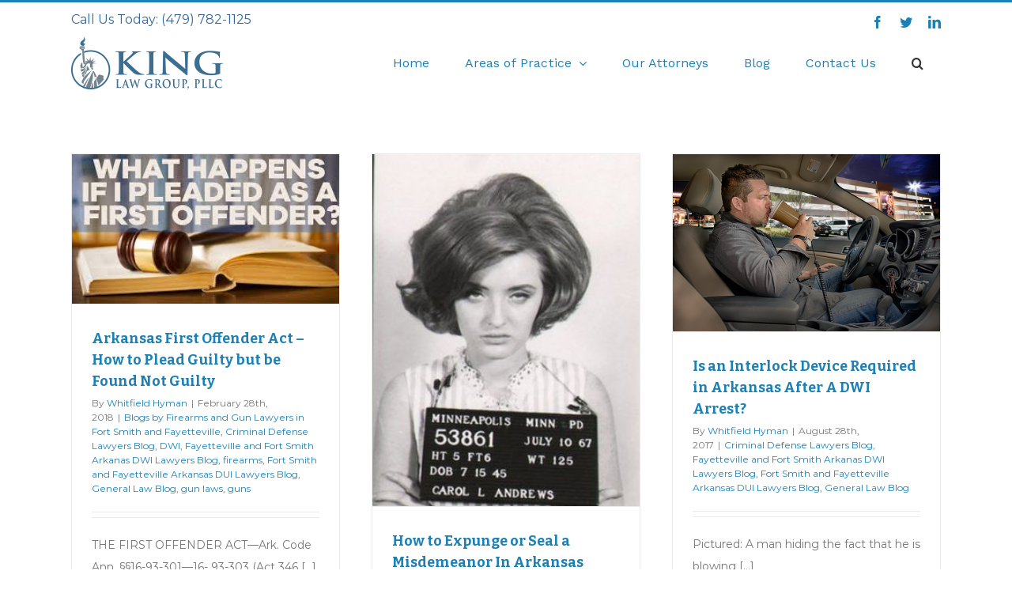

--- FILE ---
content_type: text/html; charset=UTF-8
request_url: https://arkansaslawking.com/category/fayetteville-and-fort-smith-arkanas-dwi-lawyers/
body_size: 19169
content:
<!DOCTYPE html>
<html class="avada-html-layout-wide avada-html-header-position-top avada-html-is-archive" dir="ltr" lang="en-US" prefix="og: https://ogp.me/ns#"
xmlns:fb="http://ogp.me/ns/fb#" prefix="og: http://ogp.me/ns# fb: http://ogp.me/ns/fb#">
<head>
<meta http-equiv="X-UA-Compatible" content="IE=edge" />
<meta http-equiv="Content-Type" content="text/html; charset=utf-8"/>
<meta name="viewport" content="width=device-width, initial-scale=1" />
<!-- All in One SEO 4.9.1.1 - aioseo.com -->
<meta name="robots" content="max-image-preview:large" />
<link rel="canonical" href="https://arkansaslawking.com/category/fayetteville-and-fort-smith-arkanas-dwi-lawyers/" />
<link rel="next" href="https://arkansaslawking.com/category/fayetteville-and-fort-smith-arkanas-dwi-lawyers/page/2/" />
<meta name="generator" content="All in One SEO (AIOSEO) 4.9.1.1" />
<script type="application/ld+json" class="aioseo-schema">
{"@context":"https:\/\/schema.org","@graph":[{"@type":"BreadcrumbList","@id":"https:\/\/arkansaslawking.com\/category\/fayetteville-and-fort-smith-arkanas-dwi-lawyers\/#breadcrumblist","itemListElement":[{"@type":"ListItem","@id":"https:\/\/arkansaslawking.com#listItem","position":1,"name":"Home","item":"https:\/\/arkansaslawking.com","nextItem":{"@type":"ListItem","@id":"https:\/\/arkansaslawking.com\/category\/fayetteville-and-fort-smith-arkanas-dwi-lawyers\/#listItem","name":"Fayetteville and Fort Smith Arkanas DWI Lawyers Blog"}},{"@type":"ListItem","@id":"https:\/\/arkansaslawking.com\/category\/fayetteville-and-fort-smith-arkanas-dwi-lawyers\/#listItem","position":2,"name":"Fayetteville and Fort Smith Arkanas DWI Lawyers Blog","previousItem":{"@type":"ListItem","@id":"https:\/\/arkansaslawking.com#listItem","name":"Home"}}]},{"@type":"CollectionPage","@id":"https:\/\/arkansaslawking.com\/category\/fayetteville-and-fort-smith-arkanas-dwi-lawyers\/#collectionpage","url":"https:\/\/arkansaslawking.com\/category\/fayetteville-and-fort-smith-arkanas-dwi-lawyers\/","name":"Fayetteville and Fort Smith Arkanas DWI Lawyers Blog - King Law Group, PLLC","inLanguage":"en-US","isPartOf":{"@id":"https:\/\/arkansaslawking.com\/#website"},"breadcrumb":{"@id":"https:\/\/arkansaslawking.com\/category\/fayetteville-and-fort-smith-arkanas-dwi-lawyers\/#breadcrumblist"}},{"@type":"Organization","@id":"https:\/\/arkansaslawking.com\/#organization","name":"King Law Group, PLLC","description":"Arkansas Criminal Defense Lawyers","url":"https:\/\/arkansaslawking.com\/"},{"@type":"WebSite","@id":"https:\/\/arkansaslawking.com\/#website","url":"https:\/\/arkansaslawking.com\/","name":"King Law Group, PLLC","description":"Arkansas Criminal Defense Lawyers","inLanguage":"en-US","publisher":{"@id":"https:\/\/arkansaslawking.com\/#organization"}}]}
</script>
<!-- All in One SEO -->
<!-- This site is optimized with the Yoast SEO plugin v26.8 - https://yoast.com/product/yoast-seo-wordpress/ -->
<title>Fayetteville and Fort Smith Arkanas DWI Lawyers Blog - King Law Group, PLLC</title>
<meta name="description" content="Fayetteville and Fort Smith Arkansas DWI Lawyers answer: Can you win your DWI case? Explore these posts and see if any of the fact patterns ring a bell." />
<link rel="canonical" href="https://arkansaslawking.com/category/fayetteville-and-fort-smith-arkanas-dwi-lawyers/" />
<link rel="next" href="https://arkansaslawking.com/category/fayetteville-and-fort-smith-arkanas-dwi-lawyers/page/2/" />
<meta property="og:locale" content="en_US" />
<meta property="og:type" content="article" />
<meta property="og:title" content="Fayetteville and Fort Smith Arkanas DWI Lawyers Blog" />
<meta property="og:description" content="Fayetteville and Fort Smith Arkansas DWI Lawyers answer: Can you win your DWI case? Explore these posts and see if any of the fact patterns ring a bell." />
<meta property="og:url" content="https://arkansaslawking.com/category/fayetteville-and-fort-smith-arkanas-dwi-lawyers/" />
<meta property="og:site_name" content="King Law Group, PLLC" />
<script type="application/ld+json" class="yoast-schema-graph">{"@context":"https://schema.org","@graph":[{"@type":"CollectionPage","@id":"https://arkansaslawking.com/category/fayetteville-and-fort-smith-arkanas-dwi-lawyers/","url":"https://arkansaslawking.com/category/fayetteville-and-fort-smith-arkanas-dwi-lawyers/","name":"Fayetteville and Fort Smith Arkanas DWI Lawyers Blog","isPartOf":{"@id":"https://arkansaslawking.com/#website"},"primaryImageOfPage":{"@id":"https://arkansaslawking.com/category/fayetteville-and-fort-smith-arkanas-dwi-lawyers/#primaryimage"},"image":{"@id":"https://arkansaslawking.com/category/fayetteville-and-fort-smith-arkanas-dwi-lawyers/#primaryimage"},"thumbnailUrl":"https://arkansaslawking.com/wp-content/uploads/2018/02/ArkansasFirstOffenderAct.jpeg","description":"Fayetteville and Fort Smith Arkansas DWI Lawyers answer: Can you win your DWI case? Explore these posts and see if any of the fact patterns ring a bell.","breadcrumb":{"@id":"https://arkansaslawking.com/category/fayetteville-and-fort-smith-arkanas-dwi-lawyers/#breadcrumb"},"inLanguage":"en-US"},{"@type":"ImageObject","inLanguage":"en-US","@id":"https://arkansaslawking.com/category/fayetteville-and-fort-smith-arkanas-dwi-lawyers/#primaryimage","url":"https://arkansaslawking.com/wp-content/uploads/2018/02/ArkansasFirstOffenderAct.jpeg","contentUrl":"https://arkansaslawking.com/wp-content/uploads/2018/02/ArkansasFirstOffenderAct.jpeg","width":300,"height":168,"caption":"Act346FirstOffenderArkansasExpungement"},{"@type":"BreadcrumbList","@id":"https://arkansaslawking.com/category/fayetteville-and-fort-smith-arkanas-dwi-lawyers/#breadcrumb","itemListElement":[{"@type":"ListItem","position":1,"name":"Home","item":"https://arkansaslawking.com/"},{"@type":"ListItem","position":2,"name":"Fayetteville and Fort Smith Arkanas DWI Lawyers Blog"}]},{"@type":"WebSite","@id":"https://arkansaslawking.com/#website","url":"https://arkansaslawking.com/","name":"King Law Group, PLLC","description":"Arkansas Criminal Defense Lawyers","publisher":{"@id":"https://arkansaslawking.com/#organization"},"potentialAction":[{"@type":"SearchAction","target":{"@type":"EntryPoint","urlTemplate":"https://arkansaslawking.com/?s={search_term_string}"},"query-input":{"@type":"PropertyValueSpecification","valueRequired":true,"valueName":"search_term_string"}}],"inLanguage":"en-US"},{"@type":"Organization","@id":"https://arkansaslawking.com/#organization","name":"King Law Group, PLLC","url":"https://arkansaslawking.com/","logo":{"@type":"ImageObject","inLanguage":"en-US","@id":"https://arkansaslawking.com/#/schema/logo/image/","url":"https://arkansaslawking.com/wp-content/uploads/2018/01/King-Law-Logo.png","contentUrl":"https://arkansaslawking.com/wp-content/uploads/2018/01/King-Law-Logo.png","width":192,"height":66,"caption":"King Law Group, PLLC"},"image":{"@id":"https://arkansaslawking.com/#/schema/logo/image/"},"sameAs":["https://www.facebook.com/KingLawGroup/","https://x.com/ArkansasLawKing","https://www.linkedin.com/in/gary-king-7b217016/"]}]}</script>
<!-- / Yoast SEO plugin. -->
<link rel='dns-prefetch' href='//maxcdn.bootstrapcdn.com' />
<link rel="alternate" type="application/rss+xml" title="King Law Group, PLLC &raquo; Feed" href="https://arkansaslawking.com/feed/" />
<link rel="alternate" type="application/rss+xml" title="King Law Group, PLLC &raquo; Comments Feed" href="https://arkansaslawking.com/comments/feed/" />
<link rel="alternate" type="application/rss+xml" title="King Law Group, PLLC &raquo; Fayetteville and Fort Smith Arkanas DWI Lawyers Blog Category Feed" href="https://arkansaslawking.com/category/fayetteville-and-fort-smith-arkanas-dwi-lawyers/feed/" />
<!-- This site uses the Google Analytics by MonsterInsights plugin v9.11.1 - Using Analytics tracking - https://www.monsterinsights.com/ -->
<!-- Note: MonsterInsights is not currently configured on this site. The site owner needs to authenticate with Google Analytics in the MonsterInsights settings panel. -->
<!-- No tracking code set -->
<!-- / Google Analytics by MonsterInsights -->
<style id='wp-img-auto-sizes-contain-inline-css' type='text/css'>
img:is([sizes=auto i],[sizes^="auto," i]){contain-intrinsic-size:3000px 1500px}
/*# sourceURL=wp-img-auto-sizes-contain-inline-css */
</style>
<!-- <link rel='stylesheet' id='formidable-css' href='https://arkansaslawking.com/wp-content/plugins/formidable/css/formidableforms.css?ver=114424' type='text/css' media='all' /> -->
<!-- <link rel='stylesheet' id='sbr_styles-css' href='https://arkansaslawking.com/wp-content/plugins/reviews-feed/assets/css/sbr-styles.min.css?ver=2.1.1' type='text/css' media='all' /> -->
<!-- <link rel='stylesheet' id='sbi_styles-css' href='https://arkansaslawking.com/wp-content/plugins/instagram-feed/css/sbi-styles.min.css?ver=6.10.0' type='text/css' media='all' /> -->
<link rel="stylesheet" type="text/css" href="//arkansaslawking.com/wp-content/cache/wpfc-minified/g1npm0hk/648r4.css" media="all"/>
<style id='wp-emoji-styles-inline-css' type='text/css'>
img.wp-smiley, img.emoji {
display: inline !important;
border: none !important;
box-shadow: none !important;
height: 1em !important;
width: 1em !important;
margin: 0 0.07em !important;
vertical-align: -0.1em !important;
background: none !important;
padding: 0 !important;
}
/*# sourceURL=wp-emoji-styles-inline-css */
</style>
<style id='classic-theme-styles-inline-css' type='text/css'>
/*! This file is auto-generated */
.wp-block-button__link{color:#fff;background-color:#32373c;border-radius:9999px;box-shadow:none;text-decoration:none;padding:calc(.667em + 2px) calc(1.333em + 2px);font-size:1.125em}.wp-block-file__button{background:#32373c;color:#fff;text-decoration:none}
/*# sourceURL=/wp-includes/css/classic-themes.min.css */
</style>
<!-- <link rel='stylesheet' id='ctf_styles-css' href='https://arkansaslawking.com/wp-content/plugins/custom-twitter-feeds/css/ctf-styles.min.css?ver=2.3.1' type='text/css' media='all' /> -->
<!-- <link rel='stylesheet' id='rs-plugin-settings-css' href='https://arkansaslawking.com/wp-content/plugins/revslider_OLD/public/assets/css/settings.css?ver=5.4.6.4' type='text/css' media='all' /> -->
<link rel="stylesheet" type="text/css" href="//arkansaslawking.com/wp-content/cache/wpfc-minified/jlub0pqz/4v1b.css" media="all"/>
<style id='rs-plugin-settings-inline-css' type='text/css'>
#rs-demo-id {}
/*# sourceURL=rs-plugin-settings-inline-css */
</style>
<!-- <link rel='stylesheet' id='cff-css' href='https://arkansaslawking.com/wp-content/plugins/custom-facebook-feed/assets/css/cff-style.min.css?ver=4.3.4' type='text/css' media='all' /> -->
<link rel="stylesheet" type="text/css" href="//arkansaslawking.com/wp-content/cache/wpfc-minified/9mgx5jgn/4u3s.css" media="all"/>
<link rel='stylesheet' id='sb-font-awesome-css' href='https://maxcdn.bootstrapcdn.com/font-awesome/4.7.0/css/font-awesome.min.css?ver=6.9' type='text/css' media='all' />
<!-- <link rel='stylesheet' id='avada-stylesheet-css' href='https://arkansaslawking.com/wp-content/themes/Avada/assets/css/style.min.css?ver=7.0.2' type='text/css' media='all' /> -->
<!-- <link rel='stylesheet' id='child-style-css' href='https://arkansaslawking.com/wp-content/themes/Avada-Child-Theme/style.css?ver=6.9' type='text/css' media='all' /> -->
<!-- <link rel='stylesheet' id='tablepress-default-css' href='https://arkansaslawking.com/wp-content/plugins/tablepress/css/build/default.css?ver=3.2.6' type='text/css' media='all' /> -->
<!-- <link rel='stylesheet' id='fusion-dynamic-css-css' href='https://arkansaslawking.com/wp-content/uploads/fusion-styles/fe9136b0cc5912da6004a50d66f63824.min.css?ver=3.0.2' type='text/css' media='all' /> -->
<link rel="stylesheet" type="text/css" href="//arkansaslawking.com/wp-content/cache/wpfc-minified/dqncnv5f/64ctq.css" media="all"/>
<script src='//arkansaslawking.com/wp-content/cache/wpfc-minified/77bsmpi1/86ym8.js' type="text/javascript"></script>
<!-- <script type="text/javascript" src="https://arkansaslawking.com/wp-includes/js/jquery/jquery.min.js?ver=3.7.1&#039; defer=&#039;defer" id="jquery-core-js"></script> -->
<!-- <script type="text/javascript" src="https://arkansaslawking.com/wp-includes/js/jquery/jquery-migrate.min.js?ver=3.4.1&#039; defer=&#039;defer" id="jquery-migrate-js"></script> -->
<!-- <script type="text/javascript" src="https://arkansaslawking.com/wp-content/plugins/revslider_OLD/public/assets/js/jquery.themepunch.tools.min.js?ver=5.4.6.4&#039; defer=&#039;defer" id="tp-tools-js"></script> -->
<!-- <script type="text/javascript" src="https://arkansaslawking.com/wp-content/plugins/revslider_OLD/public/assets/js/jquery.themepunch.revolution.min.js?ver=5.4.6.4&#039; defer=&#039;defer" id="revmin-js"></script> -->
<link rel="https://api.w.org/" href="https://arkansaslawking.com/wp-json/" /><link rel="alternate" title="JSON" type="application/json" href="https://arkansaslawking.com/wp-json/wp/v2/categories/23" /><link rel="EditURI" type="application/rsd+xml" title="RSD" href="https://arkansaslawking.com/xmlrpc.php?rsd" />
<meta name="generator" content="WordPress 6.9" />
<meta property="fb:app_id" content="362964623833920"/><script type="text/javascript">document.documentElement.className += " js";</script>
<style type="text/css" id="css-fb-visibility">@media screen and (max-width: 640px){body:not(.fusion-builder-ui-wireframe) .fusion-no-small-visibility{display:none !important;}body:not(.fusion-builder-ui-wireframe) .sm-text-align-center{text-align:center !important;}body:not(.fusion-builder-ui-wireframe) .sm-text-align-left{text-align:left !important;}body:not(.fusion-builder-ui-wireframe) .sm-text-align-right{text-align:right !important;}body:not(.fusion-builder-ui-wireframe) .fusion-absolute-position-small{position:absolute;top:auto;width:100%;}}@media screen and (min-width: 641px) and (max-width: 1024px){body:not(.fusion-builder-ui-wireframe) .fusion-no-medium-visibility{display:none !important;}body:not(.fusion-builder-ui-wireframe) .md-text-align-center{text-align:center !important;}body:not(.fusion-builder-ui-wireframe) .md-text-align-left{text-align:left !important;}body:not(.fusion-builder-ui-wireframe) .md-text-align-right{text-align:right !important;}body:not(.fusion-builder-ui-wireframe) .fusion-absolute-position-medium{position:absolute;top:auto;width:100%;}}@media screen and (min-width: 1025px){body:not(.fusion-builder-ui-wireframe) .fusion-no-large-visibility{display:none !important;}body:not(.fusion-builder-ui-wireframe) .lg-text-align-center{text-align:center !important;}body:not(.fusion-builder-ui-wireframe) .lg-text-align-left{text-align:left !important;}body:not(.fusion-builder-ui-wireframe) .lg-text-align-right{text-align:right !important;}body:not(.fusion-builder-ui-wireframe) .fusion-absolute-position-large{position:absolute;top:auto;width:100%;}}</style><meta name="generator" content="Powered by Slider Revolution 5.4.6.4 - responsive, Mobile-Friendly Slider Plugin for WordPress with comfortable drag and drop interface." />
<script type="text/javascript">function setREVStartSize(e){
try{ var i=jQuery(window).width(),t=9999,r=0,n=0,l=0,f=0,s=0,h=0;					
if(e.responsiveLevels&&(jQuery.each(e.responsiveLevels,function(e,f){f>i&&(t=r=f,l=e),i>f&&f>r&&(r=f,n=e)}),t>r&&(l=n)),f=e.gridheight[l]||e.gridheight[0]||e.gridheight,s=e.gridwidth[l]||e.gridwidth[0]||e.gridwidth,h=i/s,h=h>1?1:h,f=Math.round(h*f),"fullscreen"==e.sliderLayout){var u=(e.c.width(),jQuery(window).height());if(void 0!=e.fullScreenOffsetContainer){var c=e.fullScreenOffsetContainer.split(",");if (c) jQuery.each(c,function(e,i){u=jQuery(i).length>0?u-jQuery(i).outerHeight(!0):u}),e.fullScreenOffset.split("%").length>1&&void 0!=e.fullScreenOffset&&e.fullScreenOffset.length>0?u-=jQuery(window).height()*parseInt(e.fullScreenOffset,0)/100:void 0!=e.fullScreenOffset&&e.fullScreenOffset.length>0&&(u-=parseInt(e.fullScreenOffset,0))}f=u}else void 0!=e.minHeight&&f<e.minHeight&&(f=e.minHeight);e.c.closest(".rev_slider_wrapper").css({height:f})					
}catch(d){console.log("Failure at Presize of Slider:"+d)}
};</script>
<script type="text/javascript">
var doc = document.documentElement;
doc.setAttribute( 'data-useragent', navigator.userAgent );
</script>
<style id='global-styles-inline-css' type='text/css'>
:root{--wp--preset--aspect-ratio--square: 1;--wp--preset--aspect-ratio--4-3: 4/3;--wp--preset--aspect-ratio--3-4: 3/4;--wp--preset--aspect-ratio--3-2: 3/2;--wp--preset--aspect-ratio--2-3: 2/3;--wp--preset--aspect-ratio--16-9: 16/9;--wp--preset--aspect-ratio--9-16: 9/16;--wp--preset--color--black: #000000;--wp--preset--color--cyan-bluish-gray: #abb8c3;--wp--preset--color--white: #ffffff;--wp--preset--color--pale-pink: #f78da7;--wp--preset--color--vivid-red: #cf2e2e;--wp--preset--color--luminous-vivid-orange: #ff6900;--wp--preset--color--luminous-vivid-amber: #fcb900;--wp--preset--color--light-green-cyan: #7bdcb5;--wp--preset--color--vivid-green-cyan: #00d084;--wp--preset--color--pale-cyan-blue: #8ed1fc;--wp--preset--color--vivid-cyan-blue: #0693e3;--wp--preset--color--vivid-purple: #9b51e0;--wp--preset--gradient--vivid-cyan-blue-to-vivid-purple: linear-gradient(135deg,rgb(6,147,227) 0%,rgb(155,81,224) 100%);--wp--preset--gradient--light-green-cyan-to-vivid-green-cyan: linear-gradient(135deg,rgb(122,220,180) 0%,rgb(0,208,130) 100%);--wp--preset--gradient--luminous-vivid-amber-to-luminous-vivid-orange: linear-gradient(135deg,rgb(252,185,0) 0%,rgb(255,105,0) 100%);--wp--preset--gradient--luminous-vivid-orange-to-vivid-red: linear-gradient(135deg,rgb(255,105,0) 0%,rgb(207,46,46) 100%);--wp--preset--gradient--very-light-gray-to-cyan-bluish-gray: linear-gradient(135deg,rgb(238,238,238) 0%,rgb(169,184,195) 100%);--wp--preset--gradient--cool-to-warm-spectrum: linear-gradient(135deg,rgb(74,234,220) 0%,rgb(151,120,209) 20%,rgb(207,42,186) 40%,rgb(238,44,130) 60%,rgb(251,105,98) 80%,rgb(254,248,76) 100%);--wp--preset--gradient--blush-light-purple: linear-gradient(135deg,rgb(255,206,236) 0%,rgb(152,150,240) 100%);--wp--preset--gradient--blush-bordeaux: linear-gradient(135deg,rgb(254,205,165) 0%,rgb(254,45,45) 50%,rgb(107,0,62) 100%);--wp--preset--gradient--luminous-dusk: linear-gradient(135deg,rgb(255,203,112) 0%,rgb(199,81,192) 50%,rgb(65,88,208) 100%);--wp--preset--gradient--pale-ocean: linear-gradient(135deg,rgb(255,245,203) 0%,rgb(182,227,212) 50%,rgb(51,167,181) 100%);--wp--preset--gradient--electric-grass: linear-gradient(135deg,rgb(202,248,128) 0%,rgb(113,206,126) 100%);--wp--preset--gradient--midnight: linear-gradient(135deg,rgb(2,3,129) 0%,rgb(40,116,252) 100%);--wp--preset--font-size--small: 10.5px;--wp--preset--font-size--medium: 20px;--wp--preset--font-size--large: 21px;--wp--preset--font-size--x-large: 42px;--wp--preset--font-size--normal: 14px;--wp--preset--font-size--xlarge: 28px;--wp--preset--font-size--huge: 42px;--wp--preset--spacing--20: 0.44rem;--wp--preset--spacing--30: 0.67rem;--wp--preset--spacing--40: 1rem;--wp--preset--spacing--50: 1.5rem;--wp--preset--spacing--60: 2.25rem;--wp--preset--spacing--70: 3.38rem;--wp--preset--spacing--80: 5.06rem;--wp--preset--shadow--natural: 6px 6px 9px rgba(0, 0, 0, 0.2);--wp--preset--shadow--deep: 12px 12px 50px rgba(0, 0, 0, 0.4);--wp--preset--shadow--sharp: 6px 6px 0px rgba(0, 0, 0, 0.2);--wp--preset--shadow--outlined: 6px 6px 0px -3px rgb(255, 255, 255), 6px 6px rgb(0, 0, 0);--wp--preset--shadow--crisp: 6px 6px 0px rgb(0, 0, 0);}:where(.is-layout-flex){gap: 0.5em;}:where(.is-layout-grid){gap: 0.5em;}body .is-layout-flex{display: flex;}.is-layout-flex{flex-wrap: wrap;align-items: center;}.is-layout-flex > :is(*, div){margin: 0;}body .is-layout-grid{display: grid;}.is-layout-grid > :is(*, div){margin: 0;}:where(.wp-block-columns.is-layout-flex){gap: 2em;}:where(.wp-block-columns.is-layout-grid){gap: 2em;}:where(.wp-block-post-template.is-layout-flex){gap: 1.25em;}:where(.wp-block-post-template.is-layout-grid){gap: 1.25em;}.has-black-color{color: var(--wp--preset--color--black) !important;}.has-cyan-bluish-gray-color{color: var(--wp--preset--color--cyan-bluish-gray) !important;}.has-white-color{color: var(--wp--preset--color--white) !important;}.has-pale-pink-color{color: var(--wp--preset--color--pale-pink) !important;}.has-vivid-red-color{color: var(--wp--preset--color--vivid-red) !important;}.has-luminous-vivid-orange-color{color: var(--wp--preset--color--luminous-vivid-orange) !important;}.has-luminous-vivid-amber-color{color: var(--wp--preset--color--luminous-vivid-amber) !important;}.has-light-green-cyan-color{color: var(--wp--preset--color--light-green-cyan) !important;}.has-vivid-green-cyan-color{color: var(--wp--preset--color--vivid-green-cyan) !important;}.has-pale-cyan-blue-color{color: var(--wp--preset--color--pale-cyan-blue) !important;}.has-vivid-cyan-blue-color{color: var(--wp--preset--color--vivid-cyan-blue) !important;}.has-vivid-purple-color{color: var(--wp--preset--color--vivid-purple) !important;}.has-black-background-color{background-color: var(--wp--preset--color--black) !important;}.has-cyan-bluish-gray-background-color{background-color: var(--wp--preset--color--cyan-bluish-gray) !important;}.has-white-background-color{background-color: var(--wp--preset--color--white) !important;}.has-pale-pink-background-color{background-color: var(--wp--preset--color--pale-pink) !important;}.has-vivid-red-background-color{background-color: var(--wp--preset--color--vivid-red) !important;}.has-luminous-vivid-orange-background-color{background-color: var(--wp--preset--color--luminous-vivid-orange) !important;}.has-luminous-vivid-amber-background-color{background-color: var(--wp--preset--color--luminous-vivid-amber) !important;}.has-light-green-cyan-background-color{background-color: var(--wp--preset--color--light-green-cyan) !important;}.has-vivid-green-cyan-background-color{background-color: var(--wp--preset--color--vivid-green-cyan) !important;}.has-pale-cyan-blue-background-color{background-color: var(--wp--preset--color--pale-cyan-blue) !important;}.has-vivid-cyan-blue-background-color{background-color: var(--wp--preset--color--vivid-cyan-blue) !important;}.has-vivid-purple-background-color{background-color: var(--wp--preset--color--vivid-purple) !important;}.has-black-border-color{border-color: var(--wp--preset--color--black) !important;}.has-cyan-bluish-gray-border-color{border-color: var(--wp--preset--color--cyan-bluish-gray) !important;}.has-white-border-color{border-color: var(--wp--preset--color--white) !important;}.has-pale-pink-border-color{border-color: var(--wp--preset--color--pale-pink) !important;}.has-vivid-red-border-color{border-color: var(--wp--preset--color--vivid-red) !important;}.has-luminous-vivid-orange-border-color{border-color: var(--wp--preset--color--luminous-vivid-orange) !important;}.has-luminous-vivid-amber-border-color{border-color: var(--wp--preset--color--luminous-vivid-amber) !important;}.has-light-green-cyan-border-color{border-color: var(--wp--preset--color--light-green-cyan) !important;}.has-vivid-green-cyan-border-color{border-color: var(--wp--preset--color--vivid-green-cyan) !important;}.has-pale-cyan-blue-border-color{border-color: var(--wp--preset--color--pale-cyan-blue) !important;}.has-vivid-cyan-blue-border-color{border-color: var(--wp--preset--color--vivid-cyan-blue) !important;}.has-vivid-purple-border-color{border-color: var(--wp--preset--color--vivid-purple) !important;}.has-vivid-cyan-blue-to-vivid-purple-gradient-background{background: var(--wp--preset--gradient--vivid-cyan-blue-to-vivid-purple) !important;}.has-light-green-cyan-to-vivid-green-cyan-gradient-background{background: var(--wp--preset--gradient--light-green-cyan-to-vivid-green-cyan) !important;}.has-luminous-vivid-amber-to-luminous-vivid-orange-gradient-background{background: var(--wp--preset--gradient--luminous-vivid-amber-to-luminous-vivid-orange) !important;}.has-luminous-vivid-orange-to-vivid-red-gradient-background{background: var(--wp--preset--gradient--luminous-vivid-orange-to-vivid-red) !important;}.has-very-light-gray-to-cyan-bluish-gray-gradient-background{background: var(--wp--preset--gradient--very-light-gray-to-cyan-bluish-gray) !important;}.has-cool-to-warm-spectrum-gradient-background{background: var(--wp--preset--gradient--cool-to-warm-spectrum) !important;}.has-blush-light-purple-gradient-background{background: var(--wp--preset--gradient--blush-light-purple) !important;}.has-blush-bordeaux-gradient-background{background: var(--wp--preset--gradient--blush-bordeaux) !important;}.has-luminous-dusk-gradient-background{background: var(--wp--preset--gradient--luminous-dusk) !important;}.has-pale-ocean-gradient-background{background: var(--wp--preset--gradient--pale-ocean) !important;}.has-electric-grass-gradient-background{background: var(--wp--preset--gradient--electric-grass) !important;}.has-midnight-gradient-background{background: var(--wp--preset--gradient--midnight) !important;}.has-small-font-size{font-size: var(--wp--preset--font-size--small) !important;}.has-medium-font-size{font-size: var(--wp--preset--font-size--medium) !important;}.has-large-font-size{font-size: var(--wp--preset--font-size--large) !important;}.has-x-large-font-size{font-size: var(--wp--preset--font-size--x-large) !important;}
/*# sourceURL=global-styles-inline-css */
</style>
</head>
<body class="archive category category-fayetteville-and-fort-smith-arkanas-dwi-lawyers category-23 wp-theme-Avada wp-child-theme-Avada-Child-Theme fusion-image-hovers fusion-pagination-sizing fusion-button_size-large fusion-button_type-flat fusion-button_span-no avada-image-rollover-circle-yes avada-image-rollover-yes avada-image-rollover-direction-left fusion-has-button-gradient fusion-body ltr no-tablet-sticky-header no-mobile-sticky-header no-mobile-slidingbar no-mobile-totop avada-has-rev-slider-styles fusion-disable-outline fusion-sub-menu-fade mobile-logo-pos-left layout-wide-mode avada-has-boxed-modal-shadow-none layout-scroll-offset-full avada-has-zero-margin-offset-top fusion-top-header menu-text-align-center mobile-menu-design-classic fusion-show-pagination-text fusion-header-layout-v2 avada-responsive avada-footer-fx-none avada-menu-highlight-style-background fusion-search-form-clean fusion-main-menu-search-overlay fusion-avatar-circle avada-dropdown-styles avada-blog-layout-grid avada-blog-archive-layout-grid avada-header-shadow-no avada-menu-icon-position-left avada-has-megamenu-shadow avada-has-mainmenu-dropdown-divider avada-has-main-nav-search-icon avada-has-breadcrumb-mobile-hidden avada-has-titlebar-hide avada-has-pagination-padding avada-flyout-menu-direction-fade avada-ec-views-v1" >
<a class="skip-link screen-reader-text" href="#content">Skip to content</a>
<div id="boxed-wrapper">
<div class="fusion-sides-frame"></div>
<div id="wrapper" class="fusion-wrapper">
<div id="home" style="position:relative;top:-1px;"></div>
<header class="fusion-header-wrapper">
<div class="fusion-header-v2 fusion-logo-alignment fusion-logo-left fusion-sticky-menu- fusion-sticky-logo- fusion-mobile-logo-  fusion-mobile-menu-design-classic">
<div class="fusion-secondary-header">
<div class="fusion-row">
<div class="fusion-alignleft">
<div class="fusion-contact-info"><span class="fusion-contact-info-phone-number">Call Us Today: (479) 782-1125</span></div>			</div>
<div class="fusion-alignright">
<div class="fusion-social-links-header"><div class="fusion-social-networks"><div class="fusion-social-networks-wrapper"><a  class="fusion-social-network-icon fusion-tooltip fusion-facebook fusion-icon-facebook" style data-placement="bottom" data-title="Facebook" data-toggle="tooltip" title="Facebook" href="https://www.facebook.com/KingLawGroup/" target="_blank" rel="noopener noreferrer"><span class="screen-reader-text">Facebook</span></a><a  class="fusion-social-network-icon fusion-tooltip fusion-twitter fusion-icon-twitter" style data-placement="bottom" data-title="Twitter" data-toggle="tooltip" title="Twitter" href="https://twitter.com/ArkansasLawKing" target="_blank" rel="noopener noreferrer"><span class="screen-reader-text">Twitter</span></a><a  class="fusion-social-network-icon fusion-tooltip fusion-linkedin fusion-icon-linkedin" style data-placement="bottom" data-title="LinkedIn" data-toggle="tooltip" title="LinkedIn" href="https://www.linkedin.com/in/gary-king-7b217016/" target="_blank" rel="noopener noreferrer"><span class="screen-reader-text">LinkedIn</span></a></div></div></div>			</div>
</div>
</div>
<div class="fusion-header-sticky-height"></div>
<div class="fusion-header">
<div class="fusion-row">
<div class="fusion-logo" data-margin-top="0px" data-margin-bottom="25px" data-margin-left="0px" data-margin-right="0px">
<a class="fusion-logo-link"  href="https://arkansaslawking.com/" >
<!-- standard logo -->
<img src="https://arkansaslawking.com/wp-content/uploads/2018/01/King-Law-Logo.png" srcset="https://arkansaslawking.com/wp-content/uploads/2018/01/King-Law-Logo.png 1x" width="192" height="66" alt="King Law Group, PLLC Logo" data-retina_logo_url="" class="fusion-standard-logo" />
</a>
</div>		<nav class="fusion-main-menu" aria-label="Main Menu"><div class="fusion-overlay-search">		<form role="search" class="searchform fusion-search-form  fusion-search-form-clean" method="get" action="https://arkansaslawking.com/">
<div class="fusion-search-form-content">
<div class="fusion-search-field search-field">
<label><span class="screen-reader-text">Search for:</span>
<input type="search" value="" name="s" class="s" placeholder="Search..." required aria-required="true" aria-label=""/>
</label>
</div>
<div class="fusion-search-button search-button">
<input type="submit" class="fusion-search-submit searchsubmit" value="&#xf002;" />
</div>
</div>
</form>
<div class="fusion-search-spacer"></div><a href="#" class="fusion-close-search"></a></div><ul id="menu-main-menu" class="fusion-menu"><li  id="menu-item-1762"  class="menu-item menu-item-type-post_type menu-item-object-page menu-item-home menu-item-1762"  data-item-id="1762"><a  href="https://arkansaslawking.com/" class="fusion-background-highlight"><span class="menu-text">Home</span></a></li><li  id="menu-item-38"  class="drop menu-item menu-item-type-custom menu-item-object-custom menu-item-has-children menu-item-38 fusion-dropdown-menu"  data-classes="drop" data-item-id="38"><a  href="#" class="fusion-background-highlight"><span class="menu-text">Areas of Practice</span> <span class="fusion-caret"><i class="fusion-dropdown-indicator" aria-hidden="true"></i></span></a><ul class="sub-menu"><li  id="menu-item-31"  class="menu-item menu-item-type-post_type menu-item-object-page menu-item-31 fusion-dropdown-submenu" ><a  href="https://arkansaslawking.com/areas-of-practice/immigration-law/" class="fusion-background-highlight"><span>Immigration Law</span></a></li><li  id="menu-item-30"  class="menu-item menu-item-type-post_type menu-item-object-page menu-item-30 fusion-dropdown-submenu" ><a  href="https://arkansaslawking.com/areas-of-practice/criminal-defense-lawyers-in-arkansas/" class="fusion-background-highlight"><span>Criminal Defense in Arkansas</span></a></li></ul></li><li  id="menu-item-36"  class="menu-item menu-item-type-post_type menu-item-object-page menu-item-36"  data-item-id="36"><a  href="https://arkansaslawking.com/our-attorneys/" class="fusion-background-highlight"><span class="menu-text">Our Attorneys</span></a></li><li  id="menu-item-33"  class="menu-item menu-item-type-post_type menu-item-object-page current_page_parent menu-item-33"  data-item-id="33"><a  href="https://arkansaslawking.com/blog/" class="fusion-background-highlight"><span class="menu-text">Blog</span></a></li><li  id="menu-item-1067"  class="menu-item menu-item-type-post_type menu-item-object-page menu-item-1067"  data-item-id="1067"><a  href="https://arkansaslawking.com/contact-us/" class="fusion-background-highlight"><span class="menu-text">Contact Us</span></a></li><li class="fusion-custom-menu-item fusion-main-menu-search fusion-search-overlay"><a class="fusion-main-menu-icon" href="#" aria-label="Search" data-title="Search" title="Search"></a></li></ul></nav>
<nav class="fusion-mobile-nav-holder fusion-mobile-menu-text-align-left" aria-label="Main Menu Mobile"></nav>
</div>
</div>
</div>
<div class="fusion-clearfix"></div>
</header>
<div id="sliders-container">
</div>
<main id="main" class="clearfix ">
<div class="fusion-row" style="">
<section id="content" class="full-width" style="width: 100%;">
<div id="posts-container" class="fusion-blog-archive fusion-blog-layout-grid-wrapper fusion-clearfix">
<div class="fusion-posts-container fusion-blog-layout-grid fusion-blog-layout-grid-3 isotope fusion-blog-pagination fusion-blog-rollover " data-pages="2">
<article id="post-1193" class="fusion-post-grid  post fusion-clearfix post-1193 type-post status-publish format-standard has-post-thumbnail hentry category-firearms category-criminal-defense category-dwi category-fayetteville-and-fort-smith-arkanas-dwi-lawyers category-firearms-2 category-dui category-general-law category-gun-laws category-guns">
<div class="fusion-post-wrapper">
<div class="fusion-flexslider flexslider fusion-flexslider-loading fusion-post-slideshow">
<ul class="slides">
<li>
<div  class="fusion-image-wrapper" aria-haspopup="true">
<img width="300" height="168" src="https://arkansaslawking.com/wp-content/uploads/2018/02/ArkansasFirstOffenderAct.jpeg" class="attachment-full size-full wp-post-image" alt="Act346FirstOffenderArkansasExpungement" decoding="async" fetchpriority="high" srcset="https://arkansaslawking.com/wp-content/uploads/2018/02/ArkansasFirstOffenderAct-200x112.jpeg 200w, https://arkansaslawking.com/wp-content/uploads/2018/02/ArkansasFirstOffenderAct.jpeg 300w" sizes="(min-width: 2200px) 100vw, (min-width: 784px) 340px, (min-width: 712px) 510px, (min-width: 640px) 712px, " />
<div class="fusion-rollover">
<div class="fusion-rollover-content">
<a class="fusion-rollover-link" href="https://arkansaslawking.com/arkansas-first-offender-act-plead-guilty-found-not-guilty/">Arkansas First Offender Act &#8211; How to Plead Guilty but be Found Not Guilty</a>
<div class="fusion-rollover-sep"></div>
<a class="fusion-rollover-gallery" href="https://arkansaslawking.com/wp-content/uploads/2018/02/ArkansasFirstOffenderAct.jpeg" data-id="1193" data-rel="iLightbox[gallery]" data-title="The Arkansas First Offender Act 346" data-caption="">
Gallery					</a>
<h4 class="fusion-rollover-title">
<a class="fusion-rollover-title-link" href="https://arkansaslawking.com/arkansas-first-offender-act-plead-guilty-found-not-guilty/">
Arkansas First Offender Act &#8211; How to Plead Guilty but be Found Not Guilty					</a>
</h4>
<div class="fusion-rollover-categories"><a href="https://arkansaslawking.com/category/firearms/" rel="tag">Blogs by Firearms and Gun Lawyers in Fort Smith and Fayetteville</a>, <a href="https://arkansaslawking.com/category/criminal-defense/" rel="tag">Criminal Defense Lawyers Blog</a>, <a href="https://arkansaslawking.com/category/dwi/" rel="tag">DWI</a>, <a href="https://arkansaslawking.com/category/fayetteville-and-fort-smith-arkanas-dwi-lawyers/" rel="tag">Fayetteville and Fort Smith Arkanas DWI Lawyers Blog</a>, <a href="https://arkansaslawking.com/category/firearms-2/" rel="tag">firearms</a>, <a href="https://arkansaslawking.com/category/dui/" rel="tag">Fort Smith and Fayetteville Arkansas DUI Lawyers Blog</a>, <a href="https://arkansaslawking.com/category/general-law/" rel="tag">General Law Blog</a>, <a href="https://arkansaslawking.com/category/gun-laws/" rel="tag">gun laws</a>, <a href="https://arkansaslawking.com/category/guns/" rel="tag">guns</a></div>					
<a class="fusion-link-wrapper" href="https://arkansaslawking.com/arkansas-first-offender-act-plead-guilty-found-not-guilty/" aria-label="Arkansas First Offender Act &#8211; How to Plead Guilty but be Found Not Guilty"></a>
</div>
</div>
</div>
</li>
</ul>
</div>
<div class="fusion-post-content-wrapper">
<div class="fusion-post-content post-content">
<h2 class="entry-title fusion-post-title"><a href="https://arkansaslawking.com/arkansas-first-offender-act-plead-guilty-found-not-guilty/">Arkansas First Offender Act &#8211; How to Plead Guilty but be Found Not Guilty</a></h2>
<p class="fusion-single-line-meta">By <span class="vcard"><span class="fn"><a href="https://arkansaslawking.com/author/whitfield-hyman/" title="Posts by Whitfield Hyman" rel="author">Whitfield Hyman</a></span></span><span class="fusion-inline-sep">|</span><span class="updated rich-snippet-hidden">2022-12-09T11:58:38-06:00</span><span>February 28th, 2018</span><span class="fusion-inline-sep">|</span><a href="https://arkansaslawking.com/category/firearms/" rel="category tag">Blogs by Firearms and Gun Lawyers in Fort Smith and Fayetteville</a>, <a href="https://arkansaslawking.com/category/criminal-defense/" rel="category tag">Criminal Defense Lawyers Blog</a>, <a href="https://arkansaslawking.com/category/dwi/" rel="category tag">DWI</a>, <a href="https://arkansaslawking.com/category/fayetteville-and-fort-smith-arkanas-dwi-lawyers/" rel="category tag">Fayetteville and Fort Smith Arkanas DWI Lawyers Blog</a>, <a href="https://arkansaslawking.com/category/firearms-2/" rel="category tag">firearms</a>, <a href="https://arkansaslawking.com/category/dui/" rel="category tag">Fort Smith and Fayetteville Arkansas DUI Lawyers Blog</a>, <a href="https://arkansaslawking.com/category/general-law/" rel="category tag">General Law Blog</a>, <a href="https://arkansaslawking.com/category/gun-laws/" rel="category tag">gun laws</a>, <a href="https://arkansaslawking.com/category/guns/" rel="category tag">guns</a><span class="fusion-inline-sep">|</span></p>
<div class="fusion-content-sep sep-double sep-solid"></div>
<div class="fusion-post-content-container">
<p>THE FIRST OFFENDER ACT—Ark. Code Ann. §§16-93-301—16- 93-303 (Act 346 [...]</p>					</div>
</div>
<div class="fusion-meta-info">
<div class="fusion-alignleft">
<a href="https://arkansaslawking.com/arkansas-first-offender-act-plead-guilty-found-not-guilty/" class="fusion-read-more">
Read More										</a>
</div>
<div class="fusion-alignright">
<a href="https://arkansaslawking.com/arkansas-first-offender-act-plead-guilty-found-not-guilty/#respond"><i class="fusion-icon-bubbles" aria-hidden="true"></i>&nbsp;0</a>																			</div>
</div>
</div>
</div>
</article>
<article id="post-958" class="fusion-post-grid  post fusion-clearfix post-958 type-post status-publish format-standard has-post-thumbnail hentry category-criminal-defense category-fayetteville-and-fort-smith-arkanas-dwi-lawyers category-dui category-general-law tag-expungement">
<div class="fusion-post-wrapper">
<div class="fusion-flexslider flexslider fusion-flexslider-loading fusion-post-slideshow">
<ul class="slides">
<li>
<div  class="fusion-image-wrapper" aria-haspopup="true">
<img width="302" height="398" src="https://arkansaslawking.com/wp-content/uploads/2018/01/VintageMugshot.jpg" class="attachment-full size-full wp-post-image" alt="Arkansas Misdemeanor Expungement" decoding="async" />
<div class="fusion-rollover">
<div class="fusion-rollover-content">
<a class="fusion-rollover-link" href="https://arkansaslawking.com/how-to-expunge-or-seal-a-misdemeanor-in-arkansas/">How to Expunge or Seal a Misdemeanor In Arkansas</a>
<div class="fusion-rollover-sep"></div>
<a class="fusion-rollover-gallery" href="https://arkansaslawking.com/wp-content/uploads/2018/01/VintageMugshot.jpg" data-id="958" data-rel="iLightbox[gallery]" data-title="If Looks Could Kill" data-caption="The first step to getting your mugshot off the internet is getting your record sealed.">
Gallery					</a>
<h4 class="fusion-rollover-title">
<a class="fusion-rollover-title-link" href="https://arkansaslawking.com/how-to-expunge-or-seal-a-misdemeanor-in-arkansas/">
How to Expunge or Seal a Misdemeanor In Arkansas					</a>
</h4>
<div class="fusion-rollover-categories"><a href="https://arkansaslawking.com/category/criminal-defense/" rel="tag">Criminal Defense Lawyers Blog</a>, <a href="https://arkansaslawking.com/category/fayetteville-and-fort-smith-arkanas-dwi-lawyers/" rel="tag">Fayetteville and Fort Smith Arkanas DWI Lawyers Blog</a>, <a href="https://arkansaslawking.com/category/dui/" rel="tag">Fort Smith and Fayetteville Arkansas DUI Lawyers Blog</a>, <a href="https://arkansaslawking.com/category/general-law/" rel="tag">General Law Blog</a></div>					
<a class="fusion-link-wrapper" href="https://arkansaslawking.com/how-to-expunge-or-seal-a-misdemeanor-in-arkansas/" aria-label="How to Expunge or Seal a Misdemeanor In Arkansas"></a>
</div>
</div>
</div>
</li>
</ul>
</div>
<div class="fusion-post-content-wrapper">
<div class="fusion-post-content post-content">
<h2 class="entry-title fusion-post-title"><a href="https://arkansaslawking.com/how-to-expunge-or-seal-a-misdemeanor-in-arkansas/">How to Expunge or Seal a Misdemeanor In Arkansas</a></h2>
<p class="fusion-single-line-meta">By <span class="vcard"><span class="fn"><a href="https://arkansaslawking.com/author/whitfield-hyman/" title="Posts by Whitfield Hyman" rel="author">Whitfield Hyman</a></span></span><span class="fusion-inline-sep">|</span><span class="updated rich-snippet-hidden">2020-06-30T11:00:54-05:00</span><span>January 17th, 2018</span><span class="fusion-inline-sep">|</span><a href="https://arkansaslawking.com/category/criminal-defense/" rel="category tag">Criminal Defense Lawyers Blog</a>, <a href="https://arkansaslawking.com/category/fayetteville-and-fort-smith-arkanas-dwi-lawyers/" rel="category tag">Fayetteville and Fort Smith Arkanas DWI Lawyers Blog</a>, <a href="https://arkansaslawking.com/category/dui/" rel="category tag">Fort Smith and Fayetteville Arkansas DUI Lawyers Blog</a>, <a href="https://arkansaslawking.com/category/general-law/" rel="category tag">General Law Blog</a><span class="fusion-inline-sep">|</span></p>
<div class="fusion-content-sep sep-double sep-solid"></div>
<div class="fusion-post-content-container">
<p>In Arkansas we call petitions to expunge "petitions to seal," [...]</p>					</div>
</div>
<div class="fusion-meta-info">
<div class="fusion-alignleft">
<a href="https://arkansaslawking.com/how-to-expunge-or-seal-a-misdemeanor-in-arkansas/" class="fusion-read-more">
Read More										</a>
</div>
<div class="fusion-alignright">
<span>Comments Off<span class="screen-reader-text"> on How to Expunge or Seal a Misdemeanor In Arkansas</span></span>																			</div>
</div>
</div>
</div>
</article>
<article id="post-813" class="fusion-post-grid  post fusion-clearfix post-813 type-post status-publish format-standard has-post-thumbnail hentry category-criminal-defense category-fayetteville-and-fort-smith-arkanas-dwi-lawyers category-dui category-general-law tag-dwi">
<div class="fusion-post-wrapper">
<div class="fusion-flexslider flexslider fusion-flexslider-loading fusion-post-slideshow">
<ul class="slides">
<li>
<div  class="fusion-image-wrapper" aria-haspopup="true">
<img width="1280" height="850" src="https://arkansaslawking.com/wp-content/uploads/2017/08/ArkansasIgnitionInterlockDisguise.jpg" class="attachment-full size-full wp-post-image" alt="Arkansas DWI Breathalyzer Vehicle" decoding="async" />
<div class="fusion-rollover">
<div class="fusion-rollover-content">
<a class="fusion-rollover-link" href="https://arkansaslawking.com/is-an-interlock-device-required-in-arkansas-after-a-dwi-arrest/">Is an Interlock Device Required in Arkansas After A DWI Arrest?</a>
<div class="fusion-rollover-sep"></div>
<a class="fusion-rollover-gallery" href="https://arkansaslawking.com/wp-content/uploads/2017/08/ArkansasIgnitionInterlockDisguise.jpg" data-id="813" data-rel="iLightbox[gallery]" data-title="Arkansas Ignition Interlock Disguise" data-caption="A brilliant way to hide from passersby the fact that you have to blow into a tube in order to drive.
http://www.ignitioninterlockdisguise.com/">
Gallery					</a>
<h4 class="fusion-rollover-title">
<a class="fusion-rollover-title-link" href="https://arkansaslawking.com/is-an-interlock-device-required-in-arkansas-after-a-dwi-arrest/">
Is an Interlock Device Required in Arkansas After A DWI Arrest?					</a>
</h4>
<div class="fusion-rollover-categories"><a href="https://arkansaslawking.com/category/criminal-defense/" rel="tag">Criminal Defense Lawyers Blog</a>, <a href="https://arkansaslawking.com/category/fayetteville-and-fort-smith-arkanas-dwi-lawyers/" rel="tag">Fayetteville and Fort Smith Arkanas DWI Lawyers Blog</a>, <a href="https://arkansaslawking.com/category/dui/" rel="tag">Fort Smith and Fayetteville Arkansas DUI Lawyers Blog</a>, <a href="https://arkansaslawking.com/category/general-law/" rel="tag">General Law Blog</a></div>					
<a class="fusion-link-wrapper" href="https://arkansaslawking.com/is-an-interlock-device-required-in-arkansas-after-a-dwi-arrest/" aria-label="Is an Interlock Device Required in Arkansas After A DWI Arrest?"></a>
</div>
</div>
</div>
</li>
</ul>
</div>
<div class="fusion-post-content-wrapper">
<div class="fusion-post-content post-content">
<h2 class="entry-title fusion-post-title"><a href="https://arkansaslawking.com/is-an-interlock-device-required-in-arkansas-after-a-dwi-arrest/">Is an Interlock Device Required in Arkansas After A DWI Arrest?</a></h2>
<p class="fusion-single-line-meta">By <span class="vcard"><span class="fn"><a href="https://arkansaslawking.com/author/whitfield-hyman/" title="Posts by Whitfield Hyman" rel="author">Whitfield Hyman</a></span></span><span class="fusion-inline-sep">|</span><span class="updated rich-snippet-hidden">2020-06-30T16:04:10-05:00</span><span>August 28th, 2017</span><span class="fusion-inline-sep">|</span><a href="https://arkansaslawking.com/category/criminal-defense/" rel="category tag">Criminal Defense Lawyers Blog</a>, <a href="https://arkansaslawking.com/category/fayetteville-and-fort-smith-arkanas-dwi-lawyers/" rel="category tag">Fayetteville and Fort Smith Arkanas DWI Lawyers Blog</a>, <a href="https://arkansaslawking.com/category/dui/" rel="category tag">Fort Smith and Fayetteville Arkansas DUI Lawyers Blog</a>, <a href="https://arkansaslawking.com/category/general-law/" rel="category tag">General Law Blog</a><span class="fusion-inline-sep">|</span></p>
<div class="fusion-content-sep sep-double sep-solid"></div>
<div class="fusion-post-content-container">
<p>Pictured: A man hiding the fact that he is blowing [...]</p>					</div>
</div>
<div class="fusion-meta-info">
<div class="fusion-alignleft">
<a href="https://arkansaslawking.com/is-an-interlock-device-required-in-arkansas-after-a-dwi-arrest/" class="fusion-read-more">
Read More										</a>
</div>
<div class="fusion-alignright">
<a href="https://arkansaslawking.com/is-an-interlock-device-required-in-arkansas-after-a-dwi-arrest/#respond"><i class="fusion-icon-bubbles" aria-hidden="true"></i>&nbsp;0</a>																			</div>
</div>
</div>
</div>
</article>
<article id="post-801" class="fusion-post-grid  post fusion-clearfix post-801 type-post status-publish format-standard has-post-thumbnail hentry category-civil-rights category-criminal-defense category-fayetteville-and-fort-smith-arkanas-dwi-lawyers category-dui category-general-law">
<div class="fusion-post-wrapper">
<div class="fusion-flexslider flexslider fusion-flexslider-loading fusion-post-slideshow">
<ul class="slides">
<li>
<div  class="fusion-image-wrapper" aria-haspopup="true">
<img width="500" height="314" src="https://arkansaslawking.com/wp-content/uploads/2017/08/JurisdictionSuperTrooper.jpg" class="attachment-full size-full wp-post-image" alt="ArkansasArrestOutsideOfJurisdiction" decoding="async" loading="lazy" />
<div class="fusion-rollover">
<div class="fusion-rollover-content">
<a class="fusion-rollover-link" href="https://arkansaslawking.com/can-police-officer-arrest-outside-jurisdiction-arkansas/">Can a Police Officer Arrest Me Outside of their jurisdiction in Arkansas?</a>
<div class="fusion-rollover-sep"></div>
<a class="fusion-rollover-gallery" href="https://arkansaslawking.com/wp-content/uploads/2017/08/JurisdictionSuperTrooper.jpg" data-id="801" data-rel="iLightbox[gallery]" data-title="Arrests Outside of Jurisdiction Often Cause Strife" data-caption="">
Gallery					</a>
<h4 class="fusion-rollover-title">
<a class="fusion-rollover-title-link" href="https://arkansaslawking.com/can-police-officer-arrest-outside-jurisdiction-arkansas/">
Can a Police Officer Arrest Me Outside of their jurisdiction in Arkansas?					</a>
</h4>
<div class="fusion-rollover-categories"><a href="https://arkansaslawking.com/category/civil-rights/" rel="tag">Blog for Civil Rights Lawyers in Fort Smith and Fayetteville Arkansas</a>, <a href="https://arkansaslawking.com/category/criminal-defense/" rel="tag">Criminal Defense Lawyers Blog</a>, <a href="https://arkansaslawking.com/category/fayetteville-and-fort-smith-arkanas-dwi-lawyers/" rel="tag">Fayetteville and Fort Smith Arkanas DWI Lawyers Blog</a>, <a href="https://arkansaslawking.com/category/dui/" rel="tag">Fort Smith and Fayetteville Arkansas DUI Lawyers Blog</a>, <a href="https://arkansaslawking.com/category/general-law/" rel="tag">General Law Blog</a></div>					
<a class="fusion-link-wrapper" href="https://arkansaslawking.com/can-police-officer-arrest-outside-jurisdiction-arkansas/" aria-label="Can a Police Officer Arrest Me Outside of their jurisdiction in Arkansas?"></a>
</div>
</div>
</div>
</li>
</ul>
</div>
<div class="fusion-post-content-wrapper">
<div class="fusion-post-content post-content">
<h2 class="entry-title fusion-post-title"><a href="https://arkansaslawking.com/can-police-officer-arrest-outside-jurisdiction-arkansas/">Can a Police Officer Arrest Me Outside of their jurisdiction in Arkansas?</a></h2>
<p class="fusion-single-line-meta">By <span class="vcard"><span class="fn"><a href="https://arkansaslawking.com/author/whitfield-hyman/" title="Posts by Whitfield Hyman" rel="author">Whitfield Hyman</a></span></span><span class="fusion-inline-sep">|</span><span class="updated rich-snippet-hidden">2020-06-30T14:41:48-05:00</span><span>August 20th, 2017</span><span class="fusion-inline-sep">|</span><a href="https://arkansaslawking.com/category/civil-rights/" rel="category tag">Blog for Civil Rights Lawyers in Fort Smith and Fayetteville Arkansas</a>, <a href="https://arkansaslawking.com/category/criminal-defense/" rel="category tag">Criminal Defense Lawyers Blog</a>, <a href="https://arkansaslawking.com/category/fayetteville-and-fort-smith-arkanas-dwi-lawyers/" rel="category tag">Fayetteville and Fort Smith Arkanas DWI Lawyers Blog</a>, <a href="https://arkansaslawking.com/category/dui/" rel="category tag">Fort Smith and Fayetteville Arkansas DUI Lawyers Blog</a>, <a href="https://arkansaslawking.com/category/general-law/" rel="category tag">General Law Blog</a><span class="fusion-inline-sep">|</span></p>
<div class="fusion-content-sep sep-double sep-solid"></div>
<div class="fusion-post-content-container">
<p>In Arkansas, local police officers are authorized to act outside [...]</p>					</div>
</div>
<div class="fusion-meta-info">
<div class="fusion-alignleft">
<a href="https://arkansaslawking.com/can-police-officer-arrest-outside-jurisdiction-arkansas/" class="fusion-read-more">
Read More										</a>
</div>
<div class="fusion-alignright">
<a href="https://arkansaslawking.com/can-police-officer-arrest-outside-jurisdiction-arkansas/#respond"><i class="fusion-icon-bubbles" aria-hidden="true"></i>&nbsp;0</a>																			</div>
</div>
</div>
</div>
</article>
<article id="post-674" class="fusion-post-grid  post fusion-clearfix post-674 type-post status-publish format-standard has-post-thumbnail hentry category-civil-rights category-criminal-defense category-fayetteville-and-fort-smith-arkanas-dwi-lawyers category-dui category-general-law">
<div class="fusion-post-wrapper">
<div class="fusion-flexslider flexslider fusion-flexslider-loading fusion-post-slideshow">
<ul class="slides">
<li>
<div  class="fusion-image-wrapper" aria-haspopup="true">
<img width="1024" height="856" src="https://arkansaslawking.com/wp-content/uploads/2016/10/Arkansas-Sobriety-Checkpoint-Plan.jpg" class="attachment-full size-full wp-post-image" alt="" decoding="async" loading="lazy" />
<div class="fusion-rollover">
<div class="fusion-rollover-content">
<a class="fusion-rollover-link" href="https://arkansaslawking.com/rules-for-sobriety-checkpoints-and-dwi-roadblocks-in-arkansas/">What Are The Rules for Sobriety Checkpoints and Roadblocks in Arkansas?</a>
<div class="fusion-rollover-sep"></div>
<a class="fusion-rollover-gallery" href="https://arkansaslawking.com/wp-content/uploads/2016/10/Arkansas-Sobriety-Checkpoint-Plan.jpg" data-id="674" data-rel="iLightbox[gallery]" data-title="Arkansas Sobriety Checkpoint Plan" data-caption="">
Gallery					</a>
<h4 class="fusion-rollover-title">
<a class="fusion-rollover-title-link" href="https://arkansaslawking.com/rules-for-sobriety-checkpoints-and-dwi-roadblocks-in-arkansas/">
What Are The Rules for Sobriety Checkpoints and Roadblocks in Arkansas?					</a>
</h4>
<div class="fusion-rollover-categories"><a href="https://arkansaslawking.com/category/civil-rights/" rel="tag">Blog for Civil Rights Lawyers in Fort Smith and Fayetteville Arkansas</a>, <a href="https://arkansaslawking.com/category/criminal-defense/" rel="tag">Criminal Defense Lawyers Blog</a>, <a href="https://arkansaslawking.com/category/fayetteville-and-fort-smith-arkanas-dwi-lawyers/" rel="tag">Fayetteville and Fort Smith Arkanas DWI Lawyers Blog</a>, <a href="https://arkansaslawking.com/category/dui/" rel="tag">Fort Smith and Fayetteville Arkansas DUI Lawyers Blog</a>, <a href="https://arkansaslawking.com/category/general-law/" rel="tag">General Law Blog</a></div>					
<a class="fusion-link-wrapper" href="https://arkansaslawking.com/rules-for-sobriety-checkpoints-and-dwi-roadblocks-in-arkansas/" aria-label="What Are The Rules for Sobriety Checkpoints and Roadblocks in Arkansas?"></a>
</div>
</div>
</div>
</li>
</ul>
</div>
<div class="fusion-post-content-wrapper">
<div class="fusion-post-content post-content">
<h2 class="entry-title fusion-post-title"><a href="https://arkansaslawking.com/rules-for-sobriety-checkpoints-and-dwi-roadblocks-in-arkansas/">What Are The Rules for Sobriety Checkpoints and Roadblocks in Arkansas?</a></h2>
<p class="fusion-single-line-meta">By <span class="vcard"><span class="fn"><a href="https://arkansaslawking.com/author/whitfield-hyman/" title="Posts by Whitfield Hyman" rel="author">Whitfield Hyman</a></span></span><span class="fusion-inline-sep">|</span><span class="updated rich-snippet-hidden">2020-06-30T16:03:48-05:00</span><span>October 9th, 2016</span><span class="fusion-inline-sep">|</span><a href="https://arkansaslawking.com/category/civil-rights/" rel="category tag">Blog for Civil Rights Lawyers in Fort Smith and Fayetteville Arkansas</a>, <a href="https://arkansaslawking.com/category/criminal-defense/" rel="category tag">Criminal Defense Lawyers Blog</a>, <a href="https://arkansaslawking.com/category/fayetteville-and-fort-smith-arkanas-dwi-lawyers/" rel="category tag">Fayetteville and Fort Smith Arkanas DWI Lawyers Blog</a>, <a href="https://arkansaslawking.com/category/dui/" rel="category tag">Fort Smith and Fayetteville Arkansas DUI Lawyers Blog</a>, <a href="https://arkansaslawking.com/category/general-law/" rel="category tag">General Law Blog</a><span class="fusion-inline-sep">|</span></p>
<div class="fusion-content-sep sep-double sep-solid"></div>
<div class="fusion-post-content-container">
<p>The Arkansas Supreme Court has replaced this decision, for the [...]</p>					</div>
</div>
<div class="fusion-meta-info">
<div class="fusion-alignleft">
<a href="https://arkansaslawking.com/rules-for-sobriety-checkpoints-and-dwi-roadblocks-in-arkansas/" class="fusion-read-more">
Read More										</a>
</div>
<div class="fusion-alignright">
<a href="https://arkansaslawking.com/rules-for-sobriety-checkpoints-and-dwi-roadblocks-in-arkansas/#respond"><i class="fusion-icon-bubbles" aria-hidden="true"></i>&nbsp;0</a>																			</div>
</div>
</div>
</div>
</article>
<article id="post-604" class="fusion-post-grid  post fusion-clearfix post-604 type-post status-publish format-standard has-post-thumbnail hentry category-criminal-defense category-fayetteville-and-fort-smith-arkanas-dwi-lawyers category-dui category-general-law tag-criminal-law">
<div class="fusion-post-wrapper">
<div class="fusion-flexslider flexslider fusion-flexslider-loading fusion-post-slideshow">
<ul class="slides">
<li>
<div  class="fusion-image-wrapper" aria-haspopup="true">
<img width="1000" height="560" src="https://arkansaslawking.com/wp-content/uploads/2016/09/ArraignmentInArkansas.png" class="attachment-full size-full wp-post-image" alt="" decoding="async" loading="lazy" />
<div class="fusion-rollover">
<div class="fusion-rollover-content">
<a class="fusion-rollover-link" href="https://arkansaslawking.com/need-lawyer-arraignment-arkansas-arraignment/">Do I need a lawyer for my arraignment in Arkansas? What is an arraignment?</a>
<div class="fusion-rollover-sep"></div>
<a class="fusion-rollover-gallery" href="https://arkansaslawking.com/wp-content/uploads/2016/09/ArraignmentInArkansas.png" data-id="604" data-rel="iLightbox[gallery]" data-title="Arraignment in Arkansas" data-caption="">
Gallery					</a>
<h4 class="fusion-rollover-title">
<a class="fusion-rollover-title-link" href="https://arkansaslawking.com/need-lawyer-arraignment-arkansas-arraignment/">
Do I need a lawyer for my arraignment in Arkansas? What is an arraignment?					</a>
</h4>
<div class="fusion-rollover-categories"><a href="https://arkansaslawking.com/category/criminal-defense/" rel="tag">Criminal Defense Lawyers Blog</a>, <a href="https://arkansaslawking.com/category/fayetteville-and-fort-smith-arkanas-dwi-lawyers/" rel="tag">Fayetteville and Fort Smith Arkanas DWI Lawyers Blog</a>, <a href="https://arkansaslawking.com/category/dui/" rel="tag">Fort Smith and Fayetteville Arkansas DUI Lawyers Blog</a>, <a href="https://arkansaslawking.com/category/general-law/" rel="tag">General Law Blog</a></div>					
<a class="fusion-link-wrapper" href="https://arkansaslawking.com/need-lawyer-arraignment-arkansas-arraignment/" aria-label="Do I need a lawyer for my arraignment in Arkansas? What is an arraignment?"></a>
</div>
</div>
</div>
</li>
</ul>
</div>
<div class="fusion-post-content-wrapper">
<div class="fusion-post-content post-content">
<h2 class="entry-title fusion-post-title"><a href="https://arkansaslawking.com/need-lawyer-arraignment-arkansas-arraignment/">Do I need a lawyer for my arraignment in Arkansas? What is an arraignment?</a></h2>
<p class="fusion-single-line-meta">By <span class="vcard"><span class="fn"><a href="https://arkansaslawking.com/author/whitfield-hyman/" title="Posts by Whitfield Hyman" rel="author">Whitfield Hyman</a></span></span><span class="fusion-inline-sep">|</span><span class="updated rich-snippet-hidden">2020-06-13T10:11:05-05:00</span><span>October 2nd, 2016</span><span class="fusion-inline-sep">|</span><a href="https://arkansaslawking.com/category/criminal-defense/" rel="category tag">Criminal Defense Lawyers Blog</a>, <a href="https://arkansaslawking.com/category/fayetteville-and-fort-smith-arkanas-dwi-lawyers/" rel="category tag">Fayetteville and Fort Smith Arkanas DWI Lawyers Blog</a>, <a href="https://arkansaslawking.com/category/dui/" rel="category tag">Fort Smith and Fayetteville Arkansas DUI Lawyers Blog</a>, <a href="https://arkansaslawking.com/category/general-law/" rel="category tag">General Law Blog</a><span class="fusion-inline-sep">|</span></p>
<div class="fusion-content-sep sep-double sep-solid"></div>
<div class="fusion-post-content-container">
<p>What is an arraignment in Arkansas? An arraignment is the [...]</p>					</div>
</div>
<div class="fusion-meta-info">
<div class="fusion-alignleft">
<a href="https://arkansaslawking.com/need-lawyer-arraignment-arkansas-arraignment/" class="fusion-read-more">
Read More										</a>
</div>
<div class="fusion-alignright">
<a href="https://arkansaslawking.com/need-lawyer-arraignment-arkansas-arraignment/#respond"><i class="fusion-icon-bubbles" aria-hidden="true"></i>&nbsp;0</a>																			</div>
</div>
</div>
</div>
</article>
<article id="post-632" class="fusion-post-grid  post fusion-clearfix post-632 type-post status-publish format-standard has-post-thumbnail hentry category-civil-rights category-criminal-defense category-fayetteville-and-fort-smith-arkanas-dwi-lawyers category-dui category-general-law tag-constitutional-rights tag-drug-crimes tag-miranda-rights tag-suppression-motion">
<div class="fusion-post-wrapper">
<div class="fusion-flexslider flexslider fusion-flexslider-loading fusion-post-slideshow">
<ul class="slides">
<li>
<div  class="fusion-image-wrapper" aria-haspopup="true">
<img width="900" height="506" src="https://arkansaslawking.com/wp-content/uploads/2016/09/richard-belzer-john-munch-nbc.jpg" class="attachment-full size-full wp-post-image" alt="Arkansas-Miranda-Rights-Criminal-Case" decoding="async" loading="lazy" />
<div class="fusion-rollover">
<div class="fusion-rollover-content">
<a class="fusion-rollover-link" href="https://arkansaslawking.com/i-was-not-mirandize-or-read-my-rights-does-that-mean-i-can-beat-my-charges/">I was not Mirandized or read my rights, does that mean I can beat my charges in Arkansas?</a>
<div class="fusion-rollover-sep"></div>
<a class="fusion-rollover-gallery" href="https://arkansaslawking.com/wp-content/uploads/2016/09/richard-belzer-john-munch-nbc.jpg" data-id="632" data-rel="iLightbox[gallery]" data-title="You&#039;ve probably heard this guy Mirandize someone on TV" data-caption="">
Gallery					</a>
<h4 class="fusion-rollover-title">
<a class="fusion-rollover-title-link" href="https://arkansaslawking.com/i-was-not-mirandize-or-read-my-rights-does-that-mean-i-can-beat-my-charges/">
I was not Mirandized or read my rights, does that mean I can beat my charges in Arkansas?					</a>
</h4>
<div class="fusion-rollover-categories"><a href="https://arkansaslawking.com/category/civil-rights/" rel="tag">Blog for Civil Rights Lawyers in Fort Smith and Fayetteville Arkansas</a>, <a href="https://arkansaslawking.com/category/criminal-defense/" rel="tag">Criminal Defense Lawyers Blog</a>, <a href="https://arkansaslawking.com/category/fayetteville-and-fort-smith-arkanas-dwi-lawyers/" rel="tag">Fayetteville and Fort Smith Arkanas DWI Lawyers Blog</a>, <a href="https://arkansaslawking.com/category/dui/" rel="tag">Fort Smith and Fayetteville Arkansas DUI Lawyers Blog</a>, <a href="https://arkansaslawking.com/category/general-law/" rel="tag">General Law Blog</a></div>					
<a class="fusion-link-wrapper" href="https://arkansaslawking.com/i-was-not-mirandize-or-read-my-rights-does-that-mean-i-can-beat-my-charges/" aria-label="I was not Mirandized or read my rights, does that mean I can beat my charges in Arkansas?"></a>
</div>
</div>
</div>
</li>
</ul>
</div>
<div class="fusion-post-content-wrapper">
<div class="fusion-post-content post-content">
<h2 class="entry-title fusion-post-title"><a href="https://arkansaslawking.com/i-was-not-mirandize-or-read-my-rights-does-that-mean-i-can-beat-my-charges/">I was not Mirandized or read my rights, does that mean I can beat my charges in Arkansas?</a></h2>
<p class="fusion-single-line-meta">By <span class="vcard"><span class="fn"><a href="https://arkansaslawking.com/author/whitfield-hyman/" title="Posts by Whitfield Hyman" rel="author">Whitfield Hyman</a></span></span><span class="fusion-inline-sep">|</span><span class="updated rich-snippet-hidden">2016-11-06T18:09:00-06:00</span><span>September 18th, 2016</span><span class="fusion-inline-sep">|</span><a href="https://arkansaslawking.com/category/civil-rights/" rel="category tag">Blog for Civil Rights Lawyers in Fort Smith and Fayetteville Arkansas</a>, <a href="https://arkansaslawking.com/category/criminal-defense/" rel="category tag">Criminal Defense Lawyers Blog</a>, <a href="https://arkansaslawking.com/category/fayetteville-and-fort-smith-arkanas-dwi-lawyers/" rel="category tag">Fayetteville and Fort Smith Arkanas DWI Lawyers Blog</a>, <a href="https://arkansaslawking.com/category/dui/" rel="category tag">Fort Smith and Fayetteville Arkansas DUI Lawyers Blog</a>, <a href="https://arkansaslawking.com/category/general-law/" rel="category tag">General Law Blog</a><span class="fusion-inline-sep">|</span></p>
<div class="fusion-content-sep sep-double sep-solid"></div>
<div class="fusion-post-content-container">
<p>I get some variation of this question every week, "I [...]</p>					</div>
</div>
<div class="fusion-meta-info">
<div class="fusion-alignleft">
<a href="https://arkansaslawking.com/i-was-not-mirandize-or-read-my-rights-does-that-mean-i-can-beat-my-charges/" class="fusion-read-more">
Read More										</a>
</div>
<div class="fusion-alignright">
<a href="https://arkansaslawking.com/i-was-not-mirandize-or-read-my-rights-does-that-mean-i-can-beat-my-charges/#respond"><i class="fusion-icon-bubbles" aria-hidden="true"></i>&nbsp;0</a>																			</div>
</div>
</div>
</div>
</article>
<article id="post-320" class="fusion-post-grid  post fusion-clearfix post-320 type-post status-publish format-standard has-post-thumbnail hentry category-criminal-defense category-fayetteville-and-fort-smith-arkanas-dwi-lawyers category-dui category-general-law">
<div class="fusion-post-wrapper">
<div class="fusion-flexslider flexslider fusion-flexslider-loading fusion-post-slideshow">
<ul class="slides">
<li>
<div  class="fusion-image-wrapper" aria-haspopup="true">
<img width="630" height="440" src="https://arkansaslawking.com/wp-content/uploads/2014/12/arkansas-interlock-breathalyzer.jpg" class="attachment-full size-full wp-post-image" alt="" decoding="async" loading="lazy" srcset="https://arkansaslawking.com/wp-content/uploads/2014/12/arkansas-interlock-breathalyzer-200x140.jpg 200w, https://arkansaslawking.com/wp-content/uploads/2014/12/arkansas-interlock-breathalyzer-400x279.jpg 400w, https://arkansaslawking.com/wp-content/uploads/2014/12/arkansas-interlock-breathalyzer-600x419.jpg 600w, https://arkansaslawking.com/wp-content/uploads/2014/12/arkansas-interlock-breathalyzer.jpg 630w" sizes="auto, (min-width: 2200px) 100vw, (min-width: 784px) 340px, (min-width: 712px) 510px, (min-width: 640px) 712px, " />
<div class="fusion-rollover">
<div class="fusion-rollover-content">
<a class="fusion-rollover-link" href="https://arkansaslawking.com/how-do-the-inherent-differences-in-people-affect-the-accuracy-of-the-breathalyzer/">How do the inherent differences in people affect the accuracy of the breathalyzer?</a>
<div class="fusion-rollover-sep"></div>
<a class="fusion-rollover-gallery" href="https://arkansaslawking.com/wp-content/uploads/2014/12/arkansas-interlock-breathalyzer.jpg" data-id="320" data-rel="iLightbox[gallery]" data-title="arkansas interlock breathalyzer" data-caption="">
Gallery					</a>
<h4 class="fusion-rollover-title">
<a class="fusion-rollover-title-link" href="https://arkansaslawking.com/how-do-the-inherent-differences-in-people-affect-the-accuracy-of-the-breathalyzer/">
How do the inherent differences in people affect the accuracy of the breathalyzer?					</a>
</h4>
<div class="fusion-rollover-categories"><a href="https://arkansaslawking.com/category/criminal-defense/" rel="tag">Criminal Defense Lawyers Blog</a>, <a href="https://arkansaslawking.com/category/fayetteville-and-fort-smith-arkanas-dwi-lawyers/" rel="tag">Fayetteville and Fort Smith Arkanas DWI Lawyers Blog</a>, <a href="https://arkansaslawking.com/category/dui/" rel="tag">Fort Smith and Fayetteville Arkansas DUI Lawyers Blog</a>, <a href="https://arkansaslawking.com/category/general-law/" rel="tag">General Law Blog</a></div>					
<a class="fusion-link-wrapper" href="https://arkansaslawking.com/how-do-the-inherent-differences-in-people-affect-the-accuracy-of-the-breathalyzer/" aria-label="How do the inherent differences in people affect the accuracy of the breathalyzer?"></a>
</div>
</div>
</div>
</li>
</ul>
</div>
<div class="fusion-post-content-wrapper">
<div class="fusion-post-content post-content">
<h2 class="entry-title fusion-post-title"><a href="https://arkansaslawking.com/how-do-the-inherent-differences-in-people-affect-the-accuracy-of-the-breathalyzer/">How do the inherent differences in people affect the accuracy of the breathalyzer?</a></h2>
<p class="fusion-single-line-meta">By <span class="vcard"><span class="fn"><a href="https://arkansaslawking.com/author/whitfield-hyman/" title="Posts by Whitfield Hyman" rel="author">Whitfield Hyman</a></span></span><span class="fusion-inline-sep">|</span><span class="updated rich-snippet-hidden">2018-03-05T22:18:28-06:00</span><span>December 4th, 2014</span><span class="fusion-inline-sep">|</span><a href="https://arkansaslawking.com/category/criminal-defense/" rel="category tag">Criminal Defense Lawyers Blog</a>, <a href="https://arkansaslawking.com/category/fayetteville-and-fort-smith-arkanas-dwi-lawyers/" rel="category tag">Fayetteville and Fort Smith Arkanas DWI Lawyers Blog</a>, <a href="https://arkansaslawking.com/category/dui/" rel="category tag">Fort Smith and Fayetteville Arkansas DUI Lawyers Blog</a>, <a href="https://arkansaslawking.com/category/general-law/" rel="category tag">General Law Blog</a><span class="fusion-inline-sep">|</span></p>
<div class="fusion-content-sep sep-double sep-solid"></div>
<div class="fusion-post-content-container">
<p>Actually, the breathalyzer is the device they use in the [...]</p>					</div>
</div>
<div class="fusion-meta-info">
<div class="fusion-alignleft">
<a href="https://arkansaslawking.com/how-do-the-inherent-differences-in-people-affect-the-accuracy-of-the-breathalyzer/" class="fusion-read-more">
Read More										</a>
</div>
<div class="fusion-alignright">
<a href="https://arkansaslawking.com/how-do-the-inherent-differences-in-people-affect-the-accuracy-of-the-breathalyzer/#respond"><i class="fusion-icon-bubbles" aria-hidden="true"></i>&nbsp;0</a>																			</div>
</div>
</div>
</div>
</article>
<article id="post-318" class="fusion-post-grid  post fusion-clearfix post-318 type-post status-publish format-standard has-post-thumbnail hentry category-criminal-defense category-fayetteville-and-fort-smith-arkanas-dwi-lawyers category-dui category-general-law">
<div class="fusion-post-wrapper">
<div class="fusion-flexslider flexslider fusion-flexslider-loading fusion-post-slideshow">
<ul class="slides">
<li>
<div  class="fusion-image-wrapper" aria-haspopup="true">
<img width="500" height="321" src="https://arkansaslawking.com/wp-content/uploads/2014/11/DexterBloodDraw.jpg" class="attachment-full size-full wp-post-image" alt="" decoding="async" loading="lazy" />
<div class="fusion-rollover">
<div class="fusion-rollover-content">
<a class="fusion-rollover-link" href="https://arkansaslawking.com/am-i-entitled-to-a-blood-draw-if-im-arrested-for-a-dwi-what-happens-if-the-police-didnt-offer-me-one/">Am I entitled to a blood draw if I&#8217;m arrested for a DWI? What happens if the police didn&#8217;t offer me one?</a>
<div class="fusion-rollover-sep"></div>
<a class="fusion-rollover-gallery" href="https://arkansaslawking.com/wp-content/uploads/2014/11/DexterBloodDraw.jpg" data-id="318" data-rel="iLightbox[gallery]" data-title="DexterBloodDraw" data-caption="">
Gallery					</a>
<h4 class="fusion-rollover-title">
<a class="fusion-rollover-title-link" href="https://arkansaslawking.com/am-i-entitled-to-a-blood-draw-if-im-arrested-for-a-dwi-what-happens-if-the-police-didnt-offer-me-one/">
Am I entitled to a blood draw if I&#8217;m arrested for a DWI? What happens if the police didn&#8217;t offer me one?					</a>
</h4>
<div class="fusion-rollover-categories"><a href="https://arkansaslawking.com/category/criminal-defense/" rel="tag">Criminal Defense Lawyers Blog</a>, <a href="https://arkansaslawking.com/category/fayetteville-and-fort-smith-arkanas-dwi-lawyers/" rel="tag">Fayetteville and Fort Smith Arkanas DWI Lawyers Blog</a>, <a href="https://arkansaslawking.com/category/dui/" rel="tag">Fort Smith and Fayetteville Arkansas DUI Lawyers Blog</a>, <a href="https://arkansaslawking.com/category/general-law/" rel="tag">General Law Blog</a></div>					
<a class="fusion-link-wrapper" href="https://arkansaslawking.com/am-i-entitled-to-a-blood-draw-if-im-arrested-for-a-dwi-what-happens-if-the-police-didnt-offer-me-one/" aria-label="Am I entitled to a blood draw if I&#8217;m arrested for a DWI? What happens if the police didn&#8217;t offer me one?"></a>
</div>
</div>
</div>
</li>
</ul>
</div>
<div class="fusion-post-content-wrapper">
<div class="fusion-post-content post-content">
<h2 class="entry-title fusion-post-title"><a href="https://arkansaslawking.com/am-i-entitled-to-a-blood-draw-if-im-arrested-for-a-dwi-what-happens-if-the-police-didnt-offer-me-one/">Am I entitled to a blood draw if I&#8217;m arrested for a DWI? What happens if the police didn&#8217;t offer me one?</a></h2>
<p class="fusion-single-line-meta">By <span class="vcard"><span class="fn"><a href="https://arkansaslawking.com/author/whitfield-hyman/" title="Posts by Whitfield Hyman" rel="author">Whitfield Hyman</a></span></span><span class="fusion-inline-sep">|</span><span class="updated rich-snippet-hidden">2020-06-30T16:25:52-05:00</span><span>November 28th, 2014</span><span class="fusion-inline-sep">|</span><a href="https://arkansaslawking.com/category/criminal-defense/" rel="category tag">Criminal Defense Lawyers Blog</a>, <a href="https://arkansaslawking.com/category/fayetteville-and-fort-smith-arkanas-dwi-lawyers/" rel="category tag">Fayetteville and Fort Smith Arkanas DWI Lawyers Blog</a>, <a href="https://arkansaslawking.com/category/dui/" rel="category tag">Fort Smith and Fayetteville Arkansas DUI Lawyers Blog</a>, <a href="https://arkansaslawking.com/category/general-law/" rel="category tag">General Law Blog</a><span class="fusion-inline-sep">|</span></p>
<div class="fusion-content-sep sep-double sep-solid"></div>
<div class="fusion-post-content-container">
<p>Yes, but you have to have the money to pay [...]</p>					</div>
</div>
<div class="fusion-meta-info">
<div class="fusion-alignleft">
<a href="https://arkansaslawking.com/am-i-entitled-to-a-blood-draw-if-im-arrested-for-a-dwi-what-happens-if-the-police-didnt-offer-me-one/" class="fusion-read-more">
Read More										</a>
</div>
<div class="fusion-alignright">
<a href="https://arkansaslawking.com/am-i-entitled-to-a-blood-draw-if-im-arrested-for-a-dwi-what-happens-if-the-police-didnt-offer-me-one/#respond"><i class="fusion-icon-bubbles" aria-hidden="true"></i>&nbsp;0</a>																			</div>
</div>
</div>
</div>
</article>
<article id="post-313" class="fusion-post-grid  post fusion-clearfix post-313 type-post status-publish format-standard has-post-thumbnail hentry category-criminal-defense category-fayetteville-and-fort-smith-arkanas-dwi-lawyers category-dui category-general-law tag-searches-and-seizures">
<div class="fusion-post-wrapper">
<div class="fusion-flexslider flexslider fusion-flexslider-loading fusion-post-slideshow">
<ul class="slides">
<li>
<div  class="fusion-image-wrapper" aria-haspopup="true">
<img width="500" height="273" src="https://arkansaslawking.com/wp-content/uploads/2016/08/MarijuanaVanGif.gif" class="attachment-full size-full wp-post-image" alt="Odor of Intoxicants Car Search" decoding="async" loading="lazy" />
<div class="fusion-rollover">
<div class="fusion-rollover-content">
<a class="fusion-rollover-link" href="https://arkansaslawking.com/a-trooper-searched-my-car-without-my-consent-because-he-claimed-to-smell-marijuana-can-he-do-that/">&#8220;A trooper searched my car without my consent because he claimed to smell marijuana, can he do that?!&#8221;</a>
<div class="fusion-rollover-sep"></div>
<a class="fusion-rollover-gallery" href="https://arkansaslawking.com/wp-content/uploads/2016/08/MarijuanaVanGif.gif" data-id="313" data-rel="iLightbox[gallery]" data-title="Vehicle Drug Search In Van Buren Arkansas" data-caption="If the police claim to smell marijuana can they search your car?">
Gallery					</a>
<h4 class="fusion-rollover-title">
<a class="fusion-rollover-title-link" href="https://arkansaslawking.com/a-trooper-searched-my-car-without-my-consent-because-he-claimed-to-smell-marijuana-can-he-do-that/">
&#8220;A trooper searched my car without my consent because he claimed to smell marijuana, can he do that?!&#8221;					</a>
</h4>
<div class="fusion-rollover-categories"><a href="https://arkansaslawking.com/category/criminal-defense/" rel="tag">Criminal Defense Lawyers Blog</a>, <a href="https://arkansaslawking.com/category/fayetteville-and-fort-smith-arkanas-dwi-lawyers/" rel="tag">Fayetteville and Fort Smith Arkanas DWI Lawyers Blog</a>, <a href="https://arkansaslawking.com/category/dui/" rel="tag">Fort Smith and Fayetteville Arkansas DUI Lawyers Blog</a>, <a href="https://arkansaslawking.com/category/general-law/" rel="tag">General Law Blog</a></div>					
<a class="fusion-link-wrapper" href="https://arkansaslawking.com/a-trooper-searched-my-car-without-my-consent-because-he-claimed-to-smell-marijuana-can-he-do-that/" aria-label="&#8220;A trooper searched my car without my consent because he claimed to smell marijuana, can he do that?!&#8221;"></a>
</div>
</div>
</div>
</li>
</ul>
</div>
<div class="fusion-post-content-wrapper">
<div class="fusion-post-content post-content">
<h2 class="entry-title fusion-post-title"><a href="https://arkansaslawking.com/a-trooper-searched-my-car-without-my-consent-because-he-claimed-to-smell-marijuana-can-he-do-that/">&#8220;A trooper searched my car without my consent because he claimed to smell marijuana, can he do that?!&#8221;</a></h2>
<p class="fusion-single-line-meta">By <span class="vcard"><span class="fn"><a href="https://arkansaslawking.com/author/whitfield-hyman/" title="Posts by Whitfield Hyman" rel="author">Whitfield Hyman</a></span></span><span class="fusion-inline-sep">|</span><span class="updated rich-snippet-hidden">2020-06-30T16:26:02-05:00</span><span>November 20th, 2014</span><span class="fusion-inline-sep">|</span><a href="https://arkansaslawking.com/category/criminal-defense/" rel="category tag">Criminal Defense Lawyers Blog</a>, <a href="https://arkansaslawking.com/category/fayetteville-and-fort-smith-arkanas-dwi-lawyers/" rel="category tag">Fayetteville and Fort Smith Arkanas DWI Lawyers Blog</a>, <a href="https://arkansaslawking.com/category/dui/" rel="category tag">Fort Smith and Fayetteville Arkansas DUI Lawyers Blog</a>, <a href="https://arkansaslawking.com/category/general-law/" rel="category tag">General Law Blog</a><span class="fusion-inline-sep">|</span></p>
<div class="fusion-content-sep sep-double sep-solid"></div>
<div class="fusion-post-content-container">
<p>Yes. This is a dangerous precedent because video and audio [...]</p>					</div>
</div>
<div class="fusion-meta-info">
<div class="fusion-alignleft">
<a href="https://arkansaslawking.com/a-trooper-searched-my-car-without-my-consent-because-he-claimed-to-smell-marijuana-can-he-do-that/" class="fusion-read-more">
Read More										</a>
</div>
<div class="fusion-alignright">
<a href="https://arkansaslawking.com/a-trooper-searched-my-car-without-my-consent-because-he-claimed-to-smell-marijuana-can-he-do-that/#respond"><i class="fusion-icon-bubbles" aria-hidden="true"></i>&nbsp;0</a>																			</div>
</div>
</div>
</div>
</article>
</div>
<div class="pagination clearfix"><span class="current">1</span><a href="https://arkansaslawking.com/category/fayetteville-and-fort-smith-arkanas-dwi-lawyers/page/2/" class="inactive">2</a><a class="pagination-next" rel="next" href="https://arkansaslawking.com/category/fayetteville-and-fort-smith-arkanas-dwi-lawyers/page/2/"><span class="page-text">Next</span><span class="page-next"></span></a></div><div class="fusion-clearfix"></div></div>
</section>
						
</div>  <!-- fusion-row -->
</main>  <!-- #main -->
<div class="fusion-footer">
<footer class="fusion-footer-widget-area fusion-widget-area">
<div class="fusion-row">
<div class="fusion-columns fusion-columns-3 fusion-widget-area">
<div class="fusion-column col-lg-4 col-md-4 col-sm-4">
<section id="nav_menu-2" class="fusion-footer-widget-column widget widget_nav_menu"><div class="menu-main-menu-container"><ul id="menu-main-menu-1" class="menu"><li class="menu-item menu-item-type-post_type menu-item-object-page menu-item-home menu-item-1762"><a href="https://arkansaslawking.com/">Home</a></li>
<li class="drop menu-item menu-item-type-custom menu-item-object-custom menu-item-has-children menu-item-38"><a href="#">Areas of Practice</a>
<ul class="sub-menu">
<li class="menu-item menu-item-type-post_type menu-item-object-page menu-item-31"><a href="https://arkansaslawking.com/areas-of-practice/immigration-law/">Immigration Law</a></li>
<li class="menu-item menu-item-type-post_type menu-item-object-page menu-item-30"><a href="https://arkansaslawking.com/areas-of-practice/criminal-defense-lawyers-in-arkansas/">Criminal Defense in Arkansas</a></li>
</ul>
</li>
<li class="menu-item menu-item-type-post_type menu-item-object-page menu-item-36"><a href="https://arkansaslawking.com/our-attorneys/">Our Attorneys</a></li>
<li class="menu-item menu-item-type-post_type menu-item-object-page current_page_parent menu-item-33"><a href="https://arkansaslawking.com/blog/">Blog</a></li>
<li class="menu-item menu-item-type-post_type menu-item-object-page menu-item-1067"><a href="https://arkansaslawking.com/contact-us/">Contact Us</a></li>
</ul></div><div style="clear:both;"></div></section>																					</div>
<div class="fusion-column col-lg-4 col-md-4 col-sm-4">
<section id="recent-posts-3" class="fusion-footer-widget-column widget widget_recent_entries">
<h4 class="widget-title">Recent Posts</h4>
<ul>
<li>
<a href="https://arkansaslawking.com/arkansas-governors-pardons-2/">Arkansas Governor’s Pardons</a>
</li>
<li>
<a href="https://arkansaslawking.com/new-arkansas-expungement-law-eliminates-wait-time/">New Arkansas Expungement Law Eliminates Wait Time</a>
</li>
<li>
<a href="https://arkansaslawking.com/how-do-i-restore-my-gun-rights-in-arkansas-after-a-criminal-conviction/">How do I restore my gun rights in Arkansas after a criminal conviction?</a>
</li>
<li>
<a href="https://arkansaslawking.com/arkansas-administrative-hearings-to-contest-suspension-of-drivers-licenses/">Arkansas Administrative Hearings to Contest Suspension of Driver&#8217;s Licenses</a>
</li>
<li>
<a href="https://arkansaslawking.com/what-really-is-the-law-regarding-immigrant-children-asylum-seekers/">What Really Is The Law Regarding Immigrant Children Asylum Seekers?</a>
</li>
</ul>
<div style="clear:both;"></div></section>																					</div>
<div class="fusion-column fusion-column-last col-lg-4 col-md-4 col-sm-4">
<section id="custom_html-2" class="widget_text fusion-footer-widget-column widget widget_custom_html" style="border-style: solid;border-color:transparent;border-width:0px;"><div class="textwidget custom-html-widget"><p style="text-align: center;"><img class="size-full wp-image-1066 aligncenter" src="https://arkansaslawking.com/wp-content/uploads/2018/01/Asset-6-8.png" alt="" width="205" height="360" /></p></div><div style="clear:both;"></div></section>																					</div>
<div class="fusion-clearfix"></div>
</div> <!-- fusion-columns -->
</div> <!-- fusion-row -->
</footer> <!-- fusion-footer-widget-area -->
<footer id="footer" class="fusion-footer-copyright-area fusion-footer-copyright-center">
<div class="fusion-row">
<div class="fusion-copyright-content">
<div class="fusion-copyright-notice">
<div>
© King Law Group, PLLC. All Rights Reserved.	</div>
</div>
<div class="fusion-social-links-footer">
<div class="fusion-social-networks"><div class="fusion-social-networks-wrapper"><a  class="fusion-social-network-icon fusion-tooltip fusion-facebook fusion-icon-facebook" style data-placement="top" data-title="Facebook" data-toggle="tooltip" title="Facebook" href="https://www.facebook.com/KingLawGroup/" target="_blank" rel="noopener noreferrer"><span class="screen-reader-text">Facebook</span></a><a  class="fusion-social-network-icon fusion-tooltip fusion-twitter fusion-icon-twitter" style data-placement="top" data-title="Twitter" data-toggle="tooltip" title="Twitter" href="https://twitter.com/ArkansasLawKing" target="_blank" rel="noopener noreferrer"><span class="screen-reader-text">Twitter</span></a><a  class="fusion-social-network-icon fusion-tooltip fusion-linkedin fusion-icon-linkedin" style data-placement="top" data-title="LinkedIn" data-toggle="tooltip" title="LinkedIn" href="https://www.linkedin.com/in/gary-king-7b217016/" target="_blank" rel="noopener noreferrer"><span class="screen-reader-text">LinkedIn</span></a></div></div></div>
</div> <!-- fusion-fusion-copyright-content -->
</div> <!-- fusion-row -->
</footer> <!-- #footer -->
</div> <!-- fusion-footer -->
<div class="fusion-sliding-bar-wrapper">
</div>
</div> <!-- wrapper -->
</div> <!-- #boxed-wrapper -->
<div class="fusion-top-frame"></div>
<div class="fusion-bottom-frame"></div>
<div class="fusion-boxed-shadow"></div>
<a class="fusion-one-page-text-link fusion-page-load-link"></a>
<div class="avada-footer-scripts">
<script type="speculationrules">
{"prefetch":[{"source":"document","where":{"and":[{"href_matches":"/*"},{"not":{"href_matches":["/wp-*.php","/wp-admin/*","/wp-content/uploads/*","/wp-content/*","/wp-content/plugins/*","/wp-content/themes/Avada-Child-Theme/*","/wp-content/themes/Avada/*","/*\\?(.+)"]}},{"not":{"selector_matches":"a[rel~=\"nofollow\"]"}},{"not":{"selector_matches":".no-prefetch, .no-prefetch a"}}]},"eagerness":"conservative"}]}
</script>
<!-- Custom Facebook Feed JS -->
<script type="text/javascript">var cffajaxurl = "https://arkansaslawking.com/wp-admin/admin-ajax.php";
var cfflinkhashtags = "true";
</script>
<!-- YouTube Feeds JS -->
<script type="text/javascript">
</script>
<script type="text/javascript">var fusionNavIsCollapsed=function(e){var t;window.innerWidth<=e.getAttribute("data-breakpoint")?(e.classList.add("collapse-enabled"),e.classList.contains("expanded")||(e.setAttribute("aria-expanded","false"),window.dispatchEvent(new Event("fusion-mobile-menu-collapsed",{bubbles:!0,cancelable:!0})))):(null!==e.querySelector(".menu-item-has-children.expanded .fusion-open-nav-submenu-on-click")&&e.querySelector(".menu-item-has-children.expanded .fusion-open-nav-submenu-on-click").click(),e.classList.remove("collapse-enabled"),e.setAttribute("aria-expanded","true"),e.querySelector(".fusion-custom-menu").removeAttribute("style")),e.classList.add("no-wrapper-transition"),clearTimeout(t),t=setTimeout(function(){e.classList.remove("no-wrapper-transition")},400),e.classList.remove("loading")},fusionRunNavIsCollapsed=function(){var e,t=document.querySelectorAll(".fusion-menu-element-wrapper");for(e=0;e<t.length;e++)fusionNavIsCollapsed(t[e])};function avadaGetScrollBarWidth(){var e,t,n,s=document.createElement("p");return s.style.width="100%",s.style.height="200px",(e=document.createElement("div")).style.position="absolute",e.style.top="0px",e.style.left="0px",e.style.visibility="hidden",e.style.width="200px",e.style.height="150px",e.style.overflow="hidden",e.appendChild(s),document.body.appendChild(e),t=s.offsetWidth,e.style.overflow="scroll",t==(n=s.offsetWidth)&&(n=e.clientWidth),document.body.removeChild(e),t-n}fusionRunNavIsCollapsed(),window.addEventListener("fusion-resize-horizontal",fusionRunNavIsCollapsed);</script><!-- Instagram Feed JS -->
<script type="text/javascript">
var sbiajaxurl = "https://arkansaslawking.com/wp-admin/admin-ajax.php";
</script>
<script type="module"  src="https://arkansaslawking.com/wp-content/plugins/all-in-one-seo-pack/dist/Lite/assets/table-of-contents.95d0dfce.js?ver=4.9.1.1&#039; defer=&#039;defer" id="aioseo/js/src/vue/standalone/blocks/table-of-contents/frontend.js-js"></script>
<script type="text/javascript" src="https://arkansaslawking.com/wp-content/plugins/custom-facebook-feed/assets/js/cff-scripts.min.js?ver=4.3.4&#039; defer=&#039;defer" id="cffscripts-js"></script>
<script type="text/javascript" src="https://arkansaslawking.com/wp-content/themes/Avada/includes/lib/assets/min/js/library/isotope.js?ver=3.0.4&#039; defer=&#039;defer" id="isotope-js"></script>
<script type="text/javascript" src="https://arkansaslawking.com/wp-content/themes/Avada/includes/lib/assets/min/js/library/jquery.infinitescroll.js?ver=2.1&#039; defer=&#039;defer" id="jquery-infinite-scroll-js"></script>
<script type="text/javascript" src="https://arkansaslawking.com/wp-content/plugins/fusion-core/js/min/avada-faqs.js?ver=5.0.2&#039; defer=&#039;defer" id="avada-faqs-js"></script>
<script type="text/javascript" src="https://arkansaslawking.com/wp-content/themes/Avada/includes/lib/assets/min/js/library/modernizr.js?ver=3.3.1&#039; defer=&#039;defer" id="modernizr-js"></script>
<script type="text/javascript" src="https://arkansaslawking.com/wp-content/themes/Avada/includes/lib/assets/min/js/library/jquery.fitvids.js?ver=1.1&#039; defer=&#039;defer" id="jquery-fitvids-js"></script>
<script type="text/javascript" id="fusion-video-general-js-extra">
/* <![CDATA[ */
var fusionVideoGeneralVars = {"status_vimeo":"1","status_yt":"1"};
//# sourceURL=fusion-video-general-js-extra
/* ]]> */
</script>
<script type="text/javascript" src="https://arkansaslawking.com/wp-content/themes/Avada/includes/lib/assets/min/js/library/fusion-video-general.js?ver=1&#039; defer=&#039;defer" id="fusion-video-general-js"></script>
<script type="text/javascript" id="jquery-lightbox-js-extra">
/* <![CDATA[ */
var fusionLightboxVideoVars = {"lightbox_video_width":"1280","lightbox_video_height":"720"};
//# sourceURL=jquery-lightbox-js-extra
/* ]]> */
</script>
<script type="text/javascript" src="https://arkansaslawking.com/wp-content/themes/Avada/includes/lib/assets/min/js/library/jquery.ilightbox.js?ver=2.2.3&#039; defer=&#039;defer" id="jquery-lightbox-js"></script>
<script type="text/javascript" src="https://arkansaslawking.com/wp-content/themes/Avada/includes/lib/assets/min/js/library/jquery.mousewheel.js?ver=3.0.6&#039; defer=&#039;defer" id="jquery-mousewheel-js"></script>
<script type="text/javascript" id="fusion-lightbox-js-extra">
/* <![CDATA[ */
var fusionLightboxVars = {"status_lightbox":"1","lightbox_gallery":"1","lightbox_skin":"metro-white","lightbox_title":"1","lightbox_arrows":"1","lightbox_slideshow_speed":"5000","lightbox_autoplay":"","lightbox_opacity":"0.9","lightbox_desc":"1","lightbox_social":"1","lightbox_deeplinking":"1","lightbox_path":"vertical","lightbox_post_images":"1","lightbox_animation_speed":"normal","l10n":{"close":"Press Esc to close","enterFullscreen":"Enter Fullscreen (Shift+Enter)","exitFullscreen":"Exit Fullscreen (Shift+Enter)","slideShow":"Slideshow","next":"Next","previous":"Previous"}};
//# sourceURL=fusion-lightbox-js-extra
/* ]]> */
</script>
<script type="text/javascript" src="https://arkansaslawking.com/wp-content/themes/Avada/includes/lib/assets/min/js/general/fusion-lightbox.js?ver=1&#039; defer=&#039;defer" id="fusion-lightbox-js"></script>
<script type="text/javascript" src="https://arkansaslawking.com/wp-content/themes/Avada/includes/lib/assets/min/js/library/imagesLoaded.js?ver=3.1.8&#039; defer=&#039;defer" id="images-loaded-js"></script>
<script type="text/javascript" src="https://arkansaslawking.com/wp-content/themes/Avada/includes/lib/assets/min/js/library/packery.js?ver=2.0.0&#039; defer=&#039;defer" id="packery-js"></script>
<script type="text/javascript" id="avada-portfolio-js-extra">
/* <![CDATA[ */
var avadaPortfolioVars = {"lightbox_behavior":"all","infinite_finished_msg":"\u003Cem\u003EAll items displayed.\u003C/em\u003E","infinite_blog_text":"\u003Cem\u003ELoading the next set of posts...\u003C/em\u003E","content_break_point":"800"};
//# sourceURL=avada-portfolio-js-extra
/* ]]> */
</script>
<script type="text/javascript" src="https://arkansaslawking.com/wp-content/plugins/fusion-core/js/min/avada-portfolio.js?ver=5.0.2&#039; defer=&#039;defer" id="avada-portfolio-js"></script>
<script type="text/javascript" src="https://arkansaslawking.com/wp-content/plugins/fusion-builder/assets/js/min/library/Chart.js?ver=2.7.1&#039; defer=&#039;defer" id="fusion-chartjs-js"></script>
<script type="text/javascript" src="https://arkansaslawking.com/wp-content/plugins/fusion-builder/assets/js/min/general/fusion-chart.js?ver=1&#039; defer=&#039;defer" id="fusion-chart-js"></script>
<script type="text/javascript" id="fusion-column-bg-image-js-extra">
/* <![CDATA[ */
var fusionBgImageVars = {"content_break_point":"800"};
//# sourceURL=fusion-column-bg-image-js-extra
/* ]]> */
</script>
<script type="text/javascript" src="https://arkansaslawking.com/wp-content/plugins/fusion-builder/assets/js/min/general/fusion-column-bg-image.js?ver=1&#039; defer=&#039;defer" id="fusion-column-bg-image-js"></script>
<script type="text/javascript" src="https://arkansaslawking.com/wp-content/themes/Avada/includes/lib/assets/min/js/library/cssua.js?ver=2.1.28&#039; defer=&#039;defer" id="cssua-js"></script>
<script type="text/javascript" src="https://arkansaslawking.com/wp-content/themes/Avada/includes/lib/assets/min/js/library/jquery.waypoints.js?ver=2.0.3&#039; defer=&#039;defer" id="jquery-waypoints-js"></script>
<script type="text/javascript" src="https://arkansaslawking.com/wp-content/themes/Avada/includes/lib/assets/min/js/general/fusion-waypoints.js?ver=1&#039; defer=&#039;defer" id="fusion-waypoints-js"></script>
<script type="text/javascript" id="fusion-animations-js-extra">
/* <![CDATA[ */
var fusionAnimationsVars = {"status_css_animations":"desktop"};
//# sourceURL=fusion-animations-js-extra
/* ]]> */
</script>
<script type="text/javascript" src="https://arkansaslawking.com/wp-content/plugins/fusion-builder/assets/js/min/general/fusion-animations.js?ver=1&#039; defer=&#039;defer" id="fusion-animations-js"></script>
<script type="text/javascript" id="fusion-equal-heights-js-extra">
/* <![CDATA[ */
var fusionEqualHeightVars = {"content_break_point":"800"};
//# sourceURL=fusion-equal-heights-js-extra
/* ]]> */
</script>
<script type="text/javascript" src="https://arkansaslawking.com/wp-content/themes/Avada/includes/lib/assets/min/js/general/fusion-equal-heights.js?ver=1&#039; defer=&#039;defer" id="fusion-equal-heights-js"></script>
<script type="text/javascript" src="https://arkansaslawking.com/wp-content/plugins/fusion-builder/assets/js/min/general/fusion-column.js?ver=1&#039; defer=&#039;defer" id="fusion-column-js"></script>
<script type="text/javascript" src="https://arkansaslawking.com/wp-content/themes/Avada/includes/lib/assets/min/js/library/jquery.fade.js?ver=1&#039; defer=&#039;defer" id="jquery-fade-js"></script>
<script type="text/javascript" src="https://arkansaslawking.com/wp-content/themes/Avada/includes/lib/assets/min/js/library/jquery.requestAnimationFrame.js?ver=1&#039; defer=&#039;defer" id="jquery-request-animation-frame-js"></script>
<script type="text/javascript" src="https://arkansaslawking.com/wp-content/themes/Avada/includes/lib/assets/min/js/library/fusion-parallax.js?ver=1&#039; defer=&#039;defer" id="fusion-parallax-js"></script>
<script type="text/javascript" id="fusion-video-bg-js-extra">
/* <![CDATA[ */
var fusionVideoBgVars = {"status_vimeo":"1","status_yt":"1"};
//# sourceURL=fusion-video-bg-js-extra
/* ]]> */
</script>
<script type="text/javascript" src="https://arkansaslawking.com/wp-content/themes/Avada/includes/lib/assets/min/js/library/fusion-video-bg.js?ver=1&#039; defer=&#039;defer" id="fusion-video-bg-js"></script>
<script type="text/javascript" src="https://arkansaslawking.com/wp-content/themes/Avada/includes/lib/assets/min/js/library/jquery.sticky-kit.js?ver=1.1.2&#039; defer=&#039;defer" id="jquery-sticky-kit-js"></script>
<script type="text/javascript" id="fusion-container-js-extra">
/* <![CDATA[ */
var fusionContainerVars = {"content_break_point":"800","container_hundred_percent_height_mobile":"0","is_sticky_header_transparent":"0","hundred_percent_scroll_sensitivity":"450"};
//# sourceURL=fusion-container-js-extra
/* ]]> */
</script>
<script type="text/javascript" src="https://arkansaslawking.com/wp-content/plugins/fusion-builder/assets/js/min/general/fusion-container.js?ver=1&#039; defer=&#039;defer" id="fusion-container-js"></script>
<script type="text/javascript" src="https://arkansaslawking.com/wp-content/plugins/fusion-builder/assets/js/min/general/fusion-content-boxes.js?ver=1&#039; defer=&#039;defer" id="fusion-content-boxes-js"></script>
<script type="text/javascript" src="https://arkansaslawking.com/wp-content/plugins/fusion-builder/assets/js/min/library/jquery.countdown.js?ver=1.0&#039; defer=&#039;defer" id="jquery-count-down-js"></script>
<script type="text/javascript" src="https://arkansaslawking.com/wp-content/plugins/fusion-builder/assets/js/min/general/fusion-countdown.js?ver=1&#039; defer=&#039;defer" id="fusion-count-down-js"></script>
<script type="text/javascript" src="https://arkansaslawking.com/wp-content/plugins/fusion-builder/assets/js/min/library/jquery.countTo.js?ver=1&#039; defer=&#039;defer" id="jquery-count-to-js"></script>
<script type="text/javascript" src="https://arkansaslawking.com/wp-content/themes/Avada/includes/lib/assets/min/js/library/jquery.appear.js?ver=1&#039; defer=&#039;defer" id="jquery-appear-js"></script>
<script type="text/javascript" id="fusion-counters-box-js-extra">
/* <![CDATA[ */
var fusionCountersBox = {"counter_box_speed":"1000"};
//# sourceURL=fusion-counters-box-js-extra
/* ]]> */
</script>
<script type="text/javascript" src="https://arkansaslawking.com/wp-content/plugins/fusion-builder/assets/js/min/general/fusion-counters-box.js?ver=1&#039; defer=&#039;defer" id="fusion-counters-box-js"></script>
<script type="text/javascript" src="https://arkansaslawking.com/wp-content/plugins/fusion-builder/assets/js/min/library/jquery.easyPieChart.js?ver=2.1.7&#039; defer=&#039;defer" id="jquery-easy-pie-chart-js"></script>
<script type="text/javascript" src="https://arkansaslawking.com/wp-content/plugins/fusion-builder/assets/js/min/general/fusion-counters-circle.js?ver=1&#039; defer=&#039;defer" id="fusion-counters-circle-js"></script>
<script type="text/javascript" src="https://arkansaslawking.com/wp-content/plugins/fusion-builder/assets/js/min/general/fusion-flip-boxes.js?ver=1&#039; defer=&#039;defer" id="fusion-flip-boxes-js"></script>
<script type="text/javascript" src="https://arkansaslawking.com/wp-content/plugins/fusion-builder/assets/js/min/general/fusion-gallery.js?ver=1&#039; defer=&#039;defer" id="fusion-gallery-js"></script>
<script type="text/javascript" id="jquery-fusion-maps-js-extra">
/* <![CDATA[ */
var fusionMapsVars = {"admin_ajax":"https://arkansaslawking.com/wp-admin/admin-ajax.php"};
//# sourceURL=jquery-fusion-maps-js-extra
/* ]]> */
</script>
<script type="text/javascript" src="https://arkansaslawking.com/wp-content/themes/Avada/includes/lib/assets/min/js/library/jquery.fusion_maps.js?ver=2.2.2&#039; defer=&#039;defer" id="jquery-fusion-maps-js"></script>
<script type="text/javascript" src="https://arkansaslawking.com/wp-content/themes/Avada/includes/lib/assets/min/js/general/fusion-google-map.js?ver=1&#039; defer=&#039;defer" id="fusion-google-map-js"></script>
<script type="text/javascript" src="https://arkansaslawking.com/wp-content/plugins/fusion-builder/assets/js/min/library/jquery.event.move.js?ver=2.0&#039; defer=&#039;defer" id="jquery-event-move-js"></script>
<script type="text/javascript" src="https://arkansaslawking.com/wp-content/plugins/fusion-builder/assets/js/min/general/fusion-image-before-after.js?ver=1.0&#039; defer=&#039;defer" id="fusion-image-before-after-js"></script>
<script type="text/javascript" src="https://arkansaslawking.com/wp-content/plugins/fusion-builder/assets/js/min/library/lottie.js?ver=5.7.1&#039; defer=&#039;defer" id="lottie-js"></script>
<script type="text/javascript" src="https://arkansaslawking.com/wp-content/plugins/fusion-builder/assets/js/min/general/fusion-lottie.js?ver=1&#039; defer=&#039;defer" id="fusion-lottie-js"></script>
<script type="text/javascript" id="fusion-menu-js-extra">
/* <![CDATA[ */
var fusionMenuVars = {"mobile_submenu_open":"Open submenu of %s"};
//# sourceURL=fusion-menu-js-extra
/* ]]> */
</script>
<script type="text/javascript" src="https://arkansaslawking.com/wp-content/plugins/fusion-builder/assets/js/min/general/fusion-menu.js?ver=1&#039; defer=&#039;defer" id="fusion-menu-js"></script>
<script type="text/javascript" src="https://arkansaslawking.com/wp-content/themes/Avada/includes/lib/assets/min/js/library/bootstrap.modal.js?ver=3.1.1&#039; defer=&#039;defer" id="bootstrap-modal-js"></script>
<script type="text/javascript" src="https://arkansaslawking.com/wp-content/plugins/fusion-builder/assets/js/min/general/fusion-modal.js?ver=1&#039; defer=&#039;defer" id="fusion-modal-js"></script>
<script type="text/javascript" src="https://arkansaslawking.com/wp-content/plugins/fusion-builder/assets/js/min/general/fusion-progress.js?ver=1&#039; defer=&#039;defer" id="fusion-progress-js"></script>
<script type="text/javascript" id="fusion-recent-posts-js-extra">
/* <![CDATA[ */
var fusionRecentPostsVars = {"infinite_loading_text":"\u003Cem\u003ELoading the next set of posts...\u003C/em\u003E","infinite_finished_msg":"\u003Cem\u003EAll items displayed.\u003C/em\u003E"};
//# sourceURL=fusion-recent-posts-js-extra
/* ]]> */
</script>
<script type="text/javascript" src="https://arkansaslawking.com/wp-content/plugins/fusion-builder/assets/js/min/general/fusion-recent-posts.js?ver=1&#039; defer=&#039;defer" id="fusion-recent-posts-js"></script>
<script type="text/javascript" src="https://arkansaslawking.com/wp-content/plugins/fusion-builder/assets/js/min/general/fusion-syntax-highlighter.js?ver=1&#039; defer=&#039;defer" id="fusion-syntax-highlighter-js"></script>
<script type="text/javascript" src="https://arkansaslawking.com/wp-content/themes/Avada/includes/lib/assets/min/js/library/bootstrap.transition.js?ver=3.3.6&#039; defer=&#039;defer" id="bootstrap-transition-js"></script>
<script type="text/javascript" src="https://arkansaslawking.com/wp-content/themes/Avada/includes/lib/assets/min/js/library/bootstrap.tab.js?ver=3.1.1&#039; defer=&#039;defer" id="bootstrap-tab-js"></script>
<script type="text/javascript" id="fusion-tabs-js-extra">
/* <![CDATA[ */
var fusionTabVars = {"content_break_point":"800"};
//# sourceURL=fusion-tabs-js-extra
/* ]]> */
</script>
<script type="text/javascript" src="https://arkansaslawking.com/wp-content/plugins/fusion-builder/assets/js/min/general/fusion-tabs.js?ver=1&#039; defer=&#039;defer" id="fusion-tabs-js"></script>
<script type="text/javascript" src="https://arkansaslawking.com/wp-content/themes/Avada/includes/lib/assets/min/js/library/jquery.cycle.js?ver=3.0.3&#039; defer=&#039;defer" id="jquery-cycle-js"></script>
<script type="text/javascript" id="fusion-testimonials-js-extra">
/* <![CDATA[ */
var fusionTestimonialVars = {"testimonials_speed":"4000"};
//# sourceURL=fusion-testimonials-js-extra
/* ]]> */
</script>
<script type="text/javascript" src="https://arkansaslawking.com/wp-content/plugins/fusion-builder/assets/js/min/general/fusion-testimonials.js?ver=1&#039; defer=&#039;defer" id="fusion-testimonials-js"></script>
<script type="text/javascript" src="https://arkansaslawking.com/wp-content/plugins/fusion-builder/assets/js/min/library/jquery.textillate.js?ver=2.0&#039; defer=&#039;defer" id="jquery-title-textillate-js"></script>
<script type="text/javascript" src="https://arkansaslawking.com/wp-content/plugins/fusion-builder/assets/js/min/general/fusion-title.js?ver=1&#039; defer=&#039;defer" id="fusion-title-js"></script>
<script type="text/javascript" src="https://arkansaslawking.com/wp-content/themes/Avada/includes/lib/assets/min/js/library/bootstrap.collapse.js?ver=3.1.1&#039; defer=&#039;defer" id="bootstrap-collapse-js"></script>
<script type="text/javascript" src="https://arkansaslawking.com/wp-content/plugins/fusion-builder/assets/js/min/general/fusion-toggles.js?ver=1&#039; defer=&#039;defer" id="fusion-toggles-js"></script>
<script type="text/javascript" src="https://arkansaslawking.com/wp-content/themes/Avada/includes/lib/assets/min/js/library/vimeoPlayer.js?ver=2.2.1&#039; defer=&#039;defer" id="vimeo-player-js"></script>
<script type="text/javascript" id="fusion-video-js-extra">
/* <![CDATA[ */
var fusionVideoVars = {"status_vimeo":"1"};
//# sourceURL=fusion-video-js-extra
/* ]]> */
</script>
<script type="text/javascript" src="https://arkansaslawking.com/wp-content/plugins/fusion-builder/assets/js/min/general/fusion-video.js?ver=1&#039; defer=&#039;defer" id="fusion-video-js"></script>
<script type="text/javascript" src="https://arkansaslawking.com/wp-content/themes/Avada/includes/lib/assets/min/js/library/jquery.hoverintent.js?ver=1&#039; defer=&#039;defer" id="jquery-hover-intent-js"></script>
<script type="text/javascript" src="https://arkansaslawking.com/wp-content/plugins/fusion-core/js/min/fusion-vertical-menu-widget.js?ver=5.0.2&#039; defer=&#039;defer" id="avada-vertical-menu-widget-js"></script>
<script type="text/javascript" id="fusion-js-extra">
/* <![CDATA[ */
var fusionJSVars = {"visibility_small":"640","visibility_medium":"1024"};
//# sourceURL=fusion-js-extra
/* ]]> */
</script>
<script type="text/javascript" src="https://arkansaslawking.com/wp-content/themes/Avada/includes/lib/assets/min/js/general/fusion.js?ver=3.0.2&#039; defer=&#039;defer" id="fusion-js"></script>
<script type="text/javascript" src="https://arkansaslawking.com/wp-content/themes/Avada/includes/lib/assets/min/js/library/lazysizes.js?ver=4.1.5&#039; defer=&#039;defer" id="lazysizes-js"></script>
<script type="text/javascript" src="https://arkansaslawking.com/wp-content/themes/Avada/includes/lib/assets/min/js/library/bootstrap.tooltip.js?ver=3.3.5&#039; defer=&#039;defer" id="bootstrap-tooltip-js"></script>
<script type="text/javascript" src="https://arkansaslawking.com/wp-content/themes/Avada/includes/lib/assets/min/js/library/bootstrap.popover.js?ver=3.3.5&#039; defer=&#039;defer" id="bootstrap-popover-js"></script>
<script type="text/javascript" src="https://arkansaslawking.com/wp-content/themes/Avada/includes/lib/assets/min/js/library/jquery.carouFredSel.js?ver=6.2.1&#039; defer=&#039;defer" id="jquery-caroufredsel-js"></script>
<script type="text/javascript" src="https://arkansaslawking.com/wp-content/themes/Avada/includes/lib/assets/min/js/library/jquery.easing.js?ver=1.3&#039; defer=&#039;defer" id="jquery-easing-js"></script>
<script type="text/javascript" src="https://arkansaslawking.com/wp-content/themes/Avada/includes/lib/assets/min/js/library/jquery.flexslider.js?ver=2.2.2&#039; defer=&#039;defer" id="jquery-flexslider-js"></script>
<script type="text/javascript" src="https://arkansaslawking.com/wp-content/themes/Avada/includes/lib/assets/min/js/library/jquery.hoverflow.js?ver=1&#039; defer=&#039;defer" id="jquery-hover-flow-js"></script>
<script type="text/javascript" src="https://arkansaslawking.com/wp-content/themes/Avada/includes/lib/assets/min/js/library/jquery.placeholder.js?ver=2.0.7&#039; defer=&#039;defer" id="jquery-placeholder-js"></script>
<script type="text/javascript" src="https://arkansaslawking.com/wp-content/themes/Avada/includes/lib/assets/min/js/library/jquery.touchSwipe.js?ver=1.6.6&#039; defer=&#039;defer" id="jquery-touch-swipe-js"></script>
<script type="text/javascript" src="https://arkansaslawking.com/wp-content/themes/Avada/includes/lib/assets/min/js/general/fusion-alert.js?ver=1&#039; defer=&#039;defer" id="fusion-alert-js"></script>
<script type="text/javascript" id="fusion-carousel-js-extra">
/* <![CDATA[ */
var fusionCarouselVars = {"related_posts_speed":"2500","carousel_speed":"2500"};
//# sourceURL=fusion-carousel-js-extra
/* ]]> */
</script>
<script type="text/javascript" src="https://arkansaslawking.com/wp-content/themes/Avada/includes/lib/assets/min/js/general/fusion-carousel.js?ver=1&#039; defer=&#039;defer" id="fusion-carousel-js"></script>
<script type="text/javascript" id="fusion-flexslider-js-extra">
/* <![CDATA[ */
var fusionFlexSliderVars = {"status_vimeo":"1","slideshow_autoplay":"1","slideshow_speed":"7000","pagination_video_slide":"","status_yt":"1","flex_smoothHeight":"false"};
//# sourceURL=fusion-flexslider-js-extra
/* ]]> */
</script>
<script type="text/javascript" src="https://arkansaslawking.com/wp-content/themes/Avada/includes/lib/assets/min/js/general/fusion-flexslider.js?ver=1&#039; defer=&#039;defer" id="fusion-flexslider-js"></script>
<script type="text/javascript" src="https://arkansaslawking.com/wp-content/themes/Avada/includes/lib/assets/min/js/general/fusion-popover.js?ver=1&#039; defer=&#039;defer" id="fusion-popover-js"></script>
<script type="text/javascript" src="https://arkansaslawking.com/wp-content/themes/Avada/includes/lib/assets/min/js/general/fusion-tooltip.js?ver=1&#039; defer=&#039;defer" id="fusion-tooltip-js"></script>
<script type="text/javascript" src="https://arkansaslawking.com/wp-content/themes/Avada/includes/lib/assets/min/js/general/fusion-sharing-box.js?ver=1&#039; defer=&#039;defer" id="fusion-sharing-box-js"></script>
<script type="text/javascript" id="fusion-blog-js-extra">
/* <![CDATA[ */
var fusionBlogVars = {"infinite_blog_text":"\u003Cem\u003ELoading the next set of posts...\u003C/em\u003E","infinite_finished_msg":"\u003Cem\u003EAll items displayed.\u003C/em\u003E","slideshow_autoplay":"1","lightbox_behavior":"all","blog_pagination_type":"pagination"};
//# sourceURL=fusion-blog-js-extra
/* ]]> */
</script>
<script type="text/javascript" src="https://arkansaslawking.com/wp-content/themes/Avada/includes/lib/assets/min/js/general/fusion-blog.js?ver=1&#039; defer=&#039;defer" id="fusion-blog-js"></script>
<script type="text/javascript" src="https://arkansaslawking.com/wp-content/themes/Avada/includes/lib/assets/min/js/general/fusion-button.js?ver=1&#039; defer=&#039;defer" id="fusion-button-js"></script>
<script type="text/javascript" src="https://arkansaslawking.com/wp-content/themes/Avada/includes/lib/assets/min/js/general/fusion-general-global.js?ver=1&#039; defer=&#039;defer" id="fusion-general-global-js"></script>
<script type="text/javascript" id="avada-header-js-extra">
/* <![CDATA[ */
var avadaHeaderVars = {"header_position":"top","header_sticky":"","header_sticky_type2_layout":"menu_only","header_sticky_shadow":"1","side_header_break_point":"800","header_sticky_mobile":"","header_sticky_tablet":"","mobile_menu_design":"classic","sticky_header_shrinkage":"","nav_height":"66","nav_highlight_border":"0","nav_highlight_style":"background","logo_margin_top":"0px","logo_margin_bottom":"25px","layout_mode":"wide","header_padding_top":"0px","header_padding_bottom":"0px","scroll_offset":"full"};
//# sourceURL=avada-header-js-extra
/* ]]> */
</script>
<script type="text/javascript" src="https://arkansaslawking.com/wp-content/themes/Avada/assets/min/js/general/avada-header.js?ver=7.0.2&#039; defer=&#039;defer" id="avada-header-js"></script>
<script type="text/javascript" id="avada-menu-js-extra">
/* <![CDATA[ */
var avadaMenuVars = {"site_layout":"wide","header_position":"top","logo_alignment":"left","header_sticky":"","header_sticky_mobile":"","header_sticky_tablet":"","side_header_break_point":"800","megamenu_base_width":"custom_width","mobile_menu_design":"classic","dropdown_goto":"Go to...","mobile_nav_cart":"Shopping Cart","mobile_submenu_open":"Open submenu of %s","mobile_submenu_close":"Close submenu of %s","submenu_slideout":"1"};
//# sourceURL=avada-menu-js-extra
/* ]]> */
</script>
<script type="text/javascript" src="https://arkansaslawking.com/wp-content/themes/Avada/assets/min/js/general/avada-menu.js?ver=7.0.2&#039; defer=&#039;defer" id="avada-menu-js"></script>
<script type="text/javascript" id="fusion-scroll-to-anchor-js-extra">
/* <![CDATA[ */
var fusionScrollToAnchorVars = {"content_break_point":"800","container_hundred_percent_height_mobile":"0","hundred_percent_scroll_sensitivity":"450"};
//# sourceURL=fusion-scroll-to-anchor-js-extra
/* ]]> */
</script>
<script type="text/javascript" src="https://arkansaslawking.com/wp-content/themes/Avada/includes/lib/assets/min/js/general/fusion-scroll-to-anchor.js?ver=1&#039; defer=&#039;defer" id="fusion-scroll-to-anchor-js"></script>
<script type="text/javascript" id="fusion-responsive-typography-js-extra">
/* <![CDATA[ */
var fusionTypographyVars = {"site_width":"1100px","typography_sensitivity":"0.54","typography_factor":"1.50","elements":"h1, h2, h3, h4, h5, h6"};
//# sourceURL=fusion-responsive-typography-js-extra
/* ]]> */
</script>
<script type="text/javascript" src="https://arkansaslawking.com/wp-content/themes/Avada/includes/lib/assets/min/js/general/fusion-responsive-typography.js?ver=1&#039; defer=&#039;defer" id="fusion-responsive-typography-js"></script>
<script type="text/javascript" src="https://arkansaslawking.com/wp-content/themes/Avada/assets/min/js/general/avada-skip-link-focus-fix.js?ver=7.0.2&#039; defer=&#039;defer" id="avada-skip-link-focus-fix-js"></script>
<script type="text/javascript" src="https://arkansaslawking.com/wp-content/themes/Avada/assets/min/js/library/bootstrap.scrollspy.js?ver=3.3.2&#039; defer=&#039;defer" id="bootstrap-scrollspy-js"></script>
<script type="text/javascript" id="avada-comments-js-extra">
/* <![CDATA[ */
var avadaCommentVars = {"title_style_type":"double solid","title_margin_top":"0px","title_margin_bottom":"31px"};
//# sourceURL=avada-comments-js-extra
/* ]]> */
</script>
<script type="text/javascript" src="https://arkansaslawking.com/wp-content/themes/Avada/assets/min/js/general/avada-comments.js?ver=7.0.2&#039; defer=&#039;defer" id="avada-comments-js"></script>
<script type="text/javascript" src="https://arkansaslawking.com/wp-content/themes/Avada/assets/min/js/general/avada-general-footer.js?ver=7.0.2&#039; defer=&#039;defer" id="avada-general-footer-js"></script>
<script type="text/javascript" src="https://arkansaslawking.com/wp-content/themes/Avada/assets/min/js/general/avada-quantity.js?ver=7.0.2&#039; defer=&#039;defer" id="avada-quantity-js"></script>
<script type="text/javascript" src="https://arkansaslawking.com/wp-content/themes/Avada/assets/min/js/general/avada-scrollspy.js?ver=7.0.2&#039; defer=&#039;defer" id="avada-scrollspy-js"></script>
<script type="text/javascript" src="https://arkansaslawking.com/wp-content/themes/Avada/assets/min/js/general/avada-select.js?ver=7.0.2&#039; defer=&#039;defer" id="avada-select-js"></script>
<script type="text/javascript" id="avada-sidebars-js-extra">
/* <![CDATA[ */
var avadaSidebarsVars = {"header_position":"top","header_layout":"v2","header_sticky":"","header_sticky_type2_layout":"menu_only","side_header_break_point":"800","header_sticky_tablet":"","sticky_header_shrinkage":"","nav_height":"66","sidebar_break_point":"800"};
//# sourceURL=avada-sidebars-js-extra
/* ]]> */
</script>
<script type="text/javascript" src="https://arkansaslawking.com/wp-content/themes/Avada/assets/min/js/general/avada-sidebars.js?ver=7.0.2&#039; defer=&#039;defer" id="avada-sidebars-js"></script>
<script type="text/javascript" src="https://arkansaslawking.com/wp-content/themes/Avada/assets/min/js/general/avada-tabs-widget.js?ver=7.0.2&#039; defer=&#039;defer" id="avada-tabs-widget-js"></script>
<script type="text/javascript" id="avada-to-top-js-extra">
/* <![CDATA[ */
var avadaToTopVars = {"status_totop":"desktop","totop_position":"right","totop_scroll_down_only":"1"};
//# sourceURL=avada-to-top-js-extra
/* ]]> */
</script>
<script type="text/javascript" src="https://arkansaslawking.com/wp-content/themes/Avada/assets/min/js/general/avada-to-top.js?ver=7.0.2&#039; defer=&#039;defer" id="avada-to-top-js"></script>
<script type="text/javascript" id="avada-drop-down-js-extra">
/* <![CDATA[ */
var avadaSelectVars = {"avada_drop_down":"1"};
//# sourceURL=avada-drop-down-js-extra
/* ]]> */
</script>
<script type="text/javascript" src="https://arkansaslawking.com/wp-content/themes/Avada/assets/min/js/general/avada-drop-down.js?ver=7.0.2&#039; defer=&#039;defer" id="avada-drop-down-js"></script>
<script type="text/javascript" id="avada-rev-styles-js-extra">
/* <![CDATA[ */
var avadaRevVars = {"avada_rev_styles":"1"};
//# sourceURL=avada-rev-styles-js-extra
/* ]]> */
</script>
<script type="text/javascript" src="https://arkansaslawking.com/wp-content/themes/Avada/assets/min/js/general/avada-rev-styles.js?ver=7.0.2&#039; defer=&#039;defer" id="avada-rev-styles-js"></script>
<script type="text/javascript" src="https://arkansaslawking.com/wp-content/themes/Avada/assets/min/js/library/jquery.elasticslider.js?ver=7.0.2&#039; defer=&#039;defer" id="jquery-elastic-slider-js"></script>
<script type="text/javascript" id="avada-elastic-slider-js-extra">
/* <![CDATA[ */
var avadaElasticSliderVars = {"tfes_autoplay":"1","tfes_animation":"sides","tfes_interval":"3000","tfes_speed":"800","tfes_width":"150"};
//# sourceURL=avada-elastic-slider-js-extra
/* ]]> */
</script>
<script type="text/javascript" src="https://arkansaslawking.com/wp-content/themes/Avada/assets/min/js/general/avada-elastic-slider.js?ver=7.0.2&#039; defer=&#039;defer" id="avada-elastic-slider-js"></script>
<script type="text/javascript" id="avada-live-search-js-extra">
/* <![CDATA[ */
var avadaLiveSearchVars = {"live_search":"1","ajaxurl":"https://arkansaslawking.com/wp-admin/admin-ajax.php","no_search_results":"No search results match your query. Please try again","min_char_count":"4","per_page":"100","show_feat_img":"1","display_post_type":"1"};
//# sourceURL=avada-live-search-js-extra
/* ]]> */
</script>
<script type="text/javascript" src="https://arkansaslawking.com/wp-content/themes/Avada/assets/min/js/general/avada-live-search.js?ver=7.0.2&#039; defer=&#039;defer" id="avada-live-search-js"></script>
<script type="text/javascript" id="avada-fusion-slider-js-extra">
/* <![CDATA[ */
var avadaFusionSliderVars = {"side_header_break_point":"800","slider_position":"below","header_transparency":"0","mobile_header_transparency":"0","header_position":"top","content_break_point":"800","status_vimeo":"1"};
//# sourceURL=avada-fusion-slider-js-extra
/* ]]> */
</script>
<script type="text/javascript" src="https://arkansaslawking.com/wp-content/plugins/fusion-core/js/min/avada-fusion-slider.js?ver=5.0.2&#039; defer=&#039;defer" id="avada-fusion-slider-js"></script>
<script id="wp-emoji-settings" type="application/json">
{"baseUrl":"https://s.w.org/images/core/emoji/17.0.2/72x72/","ext":".png","svgUrl":"https://s.w.org/images/core/emoji/17.0.2/svg/","svgExt":".svg","source":{"concatemoji":"https://arkansaslawking.com/wp-includes/js/wp-emoji-release.min.js?ver=6.9"}}
</script>
<script type="module">
/* <![CDATA[ */
/*! This file is auto-generated */
const a=JSON.parse(document.getElementById("wp-emoji-settings").textContent),o=(window._wpemojiSettings=a,"wpEmojiSettingsSupports"),s=["flag","emoji"];function i(e){try{var t={supportTests:e,timestamp:(new Date).valueOf()};sessionStorage.setItem(o,JSON.stringify(t))}catch(e){}}function c(e,t,n){e.clearRect(0,0,e.canvas.width,e.canvas.height),e.fillText(t,0,0);t=new Uint32Array(e.getImageData(0,0,e.canvas.width,e.canvas.height).data);e.clearRect(0,0,e.canvas.width,e.canvas.height),e.fillText(n,0,0);const a=new Uint32Array(e.getImageData(0,0,e.canvas.width,e.canvas.height).data);return t.every((e,t)=>e===a[t])}function p(e,t){e.clearRect(0,0,e.canvas.width,e.canvas.height),e.fillText(t,0,0);var n=e.getImageData(16,16,1,1);for(let e=0;e<n.data.length;e++)if(0!==n.data[e])return!1;return!0}function u(e,t,n,a){switch(t){case"flag":return n(e,"\ud83c\udff3\ufe0f\u200d\u26a7\ufe0f","\ud83c\udff3\ufe0f\u200b\u26a7\ufe0f")?!1:!n(e,"\ud83c\udde8\ud83c\uddf6","\ud83c\udde8\u200b\ud83c\uddf6")&&!n(e,"\ud83c\udff4\udb40\udc67\udb40\udc62\udb40\udc65\udb40\udc6e\udb40\udc67\udb40\udc7f","\ud83c\udff4\u200b\udb40\udc67\u200b\udb40\udc62\u200b\udb40\udc65\u200b\udb40\udc6e\u200b\udb40\udc67\u200b\udb40\udc7f");case"emoji":return!a(e,"\ud83e\u1fac8")}return!1}function f(e,t,n,a){let r;const o=(r="undefined"!=typeof WorkerGlobalScope&&self instanceof WorkerGlobalScope?new OffscreenCanvas(300,150):document.createElement("canvas")).getContext("2d",{willReadFrequently:!0}),s=(o.textBaseline="top",o.font="600 32px Arial",{});return e.forEach(e=>{s[e]=t(o,e,n,a)}),s}function r(e){var t=document.createElement("script");t.src=e,t.defer=!0,document.head.appendChild(t)}a.supports={everything:!0,everythingExceptFlag:!0},new Promise(t=>{let n=function(){try{var e=JSON.parse(sessionStorage.getItem(o));if("object"==typeof e&&"number"==typeof e.timestamp&&(new Date).valueOf()<e.timestamp+604800&&"object"==typeof e.supportTests)return e.supportTests}catch(e){}return null}();if(!n){if("undefined"!=typeof Worker&&"undefined"!=typeof OffscreenCanvas&&"undefined"!=typeof URL&&URL.createObjectURL&&"undefined"!=typeof Blob)try{var e="postMessage("+f.toString()+"("+[JSON.stringify(s),u.toString(),c.toString(),p.toString()].join(",")+"));",a=new Blob([e],{type:"text/javascript"});const r=new Worker(URL.createObjectURL(a),{name:"wpTestEmojiSupports"});return void(r.onmessage=e=>{i(n=e.data),r.terminate(),t(n)})}catch(e){}i(n=f(s,u,c,p))}t(n)}).then(e=>{for(const n in e)a.supports[n]=e[n],a.supports.everything=a.supports.everything&&a.supports[n],"flag"!==n&&(a.supports.everythingExceptFlag=a.supports.everythingExceptFlag&&a.supports[n]);var t;a.supports.everythingExceptFlag=a.supports.everythingExceptFlag&&!a.supports.flag,a.supports.everything||((t=a.source||{}).concatemoji?r(t.concatemoji):t.wpemoji&&t.twemoji&&(r(t.twemoji),r(t.wpemoji)))});
//# sourceURL=https://arkansaslawking.com/wp-includes/js/wp-emoji-loader.min.js' defer='defer
/* ]]> */
</script>
<script type="text/javascript">
jQuery( document ).ready( function() {
var ajaxurl = 'https://arkansaslawking.com/wp-admin/admin-ajax.php';
if ( 0 < jQuery( '.fusion-login-nonce' ).length ) {
jQuery.get( ajaxurl, { 'action': 'fusion_login_nonce' }, function( response ) {
jQuery( '.fusion-login-nonce' ).html( response );
});
}
});
</script>
<!-- Facebook Comments Plugin for WordPress: http://peadig.com/wordpress-plugins/facebook-comments/ -->
<div id="fb-root"></div>
<script>(function(d, s, id) {
var js, fjs = d.getElementsByTagName(s)[0];
if (d.getElementById(id)) return;
js = d.createElement(s); js.id = id;
js.src = "//connect.facebook.net/en_US/sdk.js#xfbml=1&appId=362964623833920&version=v2.3";
fjs.parentNode.insertBefore(js, fjs);
}(document, 'script', 'facebook-jssdk'));</script>
</div>
<div class="to-top-container to-top-right">
<a href="#" id="toTop" class="fusion-top-top-link">
<span class="screen-reader-text">Go to Top</span>
</a>
</div>
</body>
</html><!-- WP Fastest Cache file was created in 1.344 seconds, on January 25, 2026 @ 2:39 am --><!-- via php -->